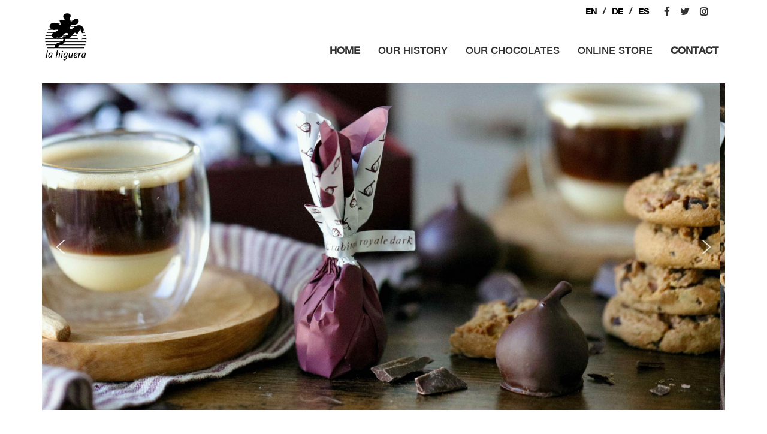

--- FILE ---
content_type: text/html; charset=UTF-8
request_url: https://bombondehigo.com/en/
body_size: 13402
content:
<!DOCTYPE html>
<html lang="en-US">
<head>
<meta charset="UTF-8">
<meta name="viewport" content="width=device-width, initial-scale=1">
<link rel="profile" href="https://gmpg.org/xfn/11">

<title>Rabitos Royale</title>
<meta name='robots' content='max-image-preview:large' />
<link rel="alternate" hreflang="en" href="https://bombondehigo.com/en/" />
<link rel="alternate" hreflang="de" href="https://bombondehigo.com/de/" />
<link rel="alternate" hreflang="es" href="https://bombondehigo.com" />
<link rel="stylesheet" type="text/css" href="https://bombondehigo.com/wp-content/plugins/smart-slider-3/Public/SmartSlider3/Application/Frontend/Assets/dist/smartslider.min.css?ver=821e0c40" media="all">
<style type="text/css">.n2-ss-spinner-simple-white-container {
    position: absolute;
    top: 50%;
    left: 50%;
    margin: -20px;
    background: #fff;
    width: 20px;
    height: 20px;
    padding: 10px;
    border-radius: 50%;
    z-index: 1000;
}

.n2-ss-spinner-simple-white {
  outline: 1px solid RGBA(0,0,0,0);
  width:100%;
  height: 100%;
}

.n2-ss-spinner-simple-white:before {
    position: absolute;
    top: 50%;
    left: 50%;
    width: 20px;
    height: 20px;
    margin-top: -11px;
    margin-left: -11px;
}

.n2-ss-spinner-simple-white:not(:required):before {
    content: '';
    border-radius: 50%;
    border-top: 2px solid #333;
    border-right: 2px solid transparent;
    animation: n2SimpleWhite .6s linear infinite;
}
@keyframes n2SimpleWhite {
    to {transform: rotate(360deg);}
}</style><script id="cookieyes" type="text/javascript" src="https://cdn-cookieyes.com/client_data/d389f1a62e4f82d413b4b952/script.js"></script><link rel='dns-prefetch' href='//s.w.org' />
<link rel="alternate" type="application/rss+xml" title="Rabitos Royale &raquo; Feed" href="https://bombondehigo.com/en/feed/" />
<link rel="alternate" type="application/rss+xml" title="Rabitos Royale &raquo; Comments Feed" href="https://bombondehigo.com/en/comments/feed/" />
		<script type="text/javascript">
			window._wpemojiSettings = {"baseUrl":"https:\/\/s.w.org\/images\/core\/emoji\/13.0.1\/72x72\/","ext":".png","svgUrl":"https:\/\/s.w.org\/images\/core\/emoji\/13.0.1\/svg\/","svgExt":".svg","source":{"concatemoji":"https:\/\/bombondehigo.com\/wp-includes\/js\/wp-emoji-release.min.js?ver=5.7.14"}};
			!function(e,a,t){var n,r,o,i=a.createElement("canvas"),p=i.getContext&&i.getContext("2d");function s(e,t){var a=String.fromCharCode;p.clearRect(0,0,i.width,i.height),p.fillText(a.apply(this,e),0,0);e=i.toDataURL();return p.clearRect(0,0,i.width,i.height),p.fillText(a.apply(this,t),0,0),e===i.toDataURL()}function c(e){var t=a.createElement("script");t.src=e,t.defer=t.type="text/javascript",a.getElementsByTagName("head")[0].appendChild(t)}for(o=Array("flag","emoji"),t.supports={everything:!0,everythingExceptFlag:!0},r=0;r<o.length;r++)t.supports[o[r]]=function(e){if(!p||!p.fillText)return!1;switch(p.textBaseline="top",p.font="600 32px Arial",e){case"flag":return s([127987,65039,8205,9895,65039],[127987,65039,8203,9895,65039])?!1:!s([55356,56826,55356,56819],[55356,56826,8203,55356,56819])&&!s([55356,57332,56128,56423,56128,56418,56128,56421,56128,56430,56128,56423,56128,56447],[55356,57332,8203,56128,56423,8203,56128,56418,8203,56128,56421,8203,56128,56430,8203,56128,56423,8203,56128,56447]);case"emoji":return!s([55357,56424,8205,55356,57212],[55357,56424,8203,55356,57212])}return!1}(o[r]),t.supports.everything=t.supports.everything&&t.supports[o[r]],"flag"!==o[r]&&(t.supports.everythingExceptFlag=t.supports.everythingExceptFlag&&t.supports[o[r]]);t.supports.everythingExceptFlag=t.supports.everythingExceptFlag&&!t.supports.flag,t.DOMReady=!1,t.readyCallback=function(){t.DOMReady=!0},t.supports.everything||(n=function(){t.readyCallback()},a.addEventListener?(a.addEventListener("DOMContentLoaded",n,!1),e.addEventListener("load",n,!1)):(e.attachEvent("onload",n),a.attachEvent("onreadystatechange",function(){"complete"===a.readyState&&t.readyCallback()})),(n=t.source||{}).concatemoji?c(n.concatemoji):n.wpemoji&&n.twemoji&&(c(n.twemoji),c(n.wpemoji)))}(window,document,window._wpemojiSettings);
		</script>
		<style type="text/css">
img.wp-smiley,
img.emoji {
	display: inline !important;
	border: none !important;
	box-shadow: none !important;
	height: 1em !important;
	width: 1em !important;
	margin: 0 .07em !important;
	vertical-align: -0.1em !important;
	background: none !important;
	padding: 0 !important;
}
</style>
	<link rel='stylesheet' id='wp-block-library-css'  href='https://bombondehigo.com/wp-includes/css/dist/block-library/style.min.css?ver=5.7.14' type='text/css' media='all' />
<link rel='stylesheet' id='wp-block-library-theme-css'  href='https://bombondehigo.com/wp-includes/css/dist/block-library/theme.min.css?ver=5.7.14' type='text/css' media='all' />
<link rel='stylesheet' id='contact-form-7-css'  href='https://bombondehigo.com/wp-content/plugins/contact-form-7/includes/css/styles.css?ver=5.4' type='text/css' media='all' />
<link rel='stylesheet' id='siteorigin-panels-front-css'  href='https://bombondehigo.com/wp-content/plugins/siteorigin-panels/css/front-flex.min.css?ver=2.11.8' type='text/css' media='all' />
<link rel='stylesheet' id='sow-image-default-8b5b6f678277-css'  href='https://bombondehigo.com/wp-content/uploads/siteorigin-widgets/sow-image-default-8b5b6f678277.css?ver=5.7.14' type='text/css' media='all' />
<link rel='stylesheet' id='sow-image-default-c67d20f9f743-509-css'  href='https://bombondehigo.com/wp-content/uploads/siteorigin-widgets/sow-image-default-c67d20f9f743-509.css?ver=5.7.14' type='text/css' media='all' />
<link rel='stylesheet' id='font-awesome-css'  href='https://bombondehigo.com/wp-content/themes/Higuera/css/font-awesome.min.css?ver=5.7.14' type='text/css' media='' />
<link rel='stylesheet' id='chld_thm_cfg_parent-css'  href='https://bombondehigo.com/wp-content/themes/Higuera/style.css?ver=5.7.14' type='text/css' media='all' />
<link rel='stylesheet' id='flash-style-css'  href='https://bombondehigo.com/wp-content/themes/higuera-child/style.css?ver=5.7.14' type='text/css' media='all' />
<style id='flash-style-inline-css' type='text/css'>

		/* Site Title */
		.site-branding {
			margin: 0 auto 0 0;
		}

		.site-branding .site-title,
		.site-description {
			clip: rect(1px, 1px, 1px, 1px);
			position: absolute !important;
			height: 1px;
			width: 1px;
			overflow: hidden;
		}
		.logo .logo-text{
			padding: 0;
		}
		
</style>
<link rel='stylesheet' id='responsive-css'  href='https://bombondehigo.com/wp-content/themes/Higuera/css/responsive.min.css?ver=5.7.14' type='text/css' media='' />
<script type='text/javascript' src='https://bombondehigo.com/wp-includes/js/jquery/jquery.min.js?ver=3.5.1' id='jquery-core-js'></script>
<script type='text/javascript' src='https://bombondehigo.com/wp-includes/js/jquery/jquery-migrate.min.js?ver=3.3.2' id='jquery-migrate-js'></script>
<link rel="https://api.w.org/" href="https://bombondehigo.com/en/wp-json/" /><link rel="alternate" type="application/json" href="https://bombondehigo.com/en/wp-json/wp/v2/pages/509" /><link rel="EditURI" type="application/rsd+xml" title="RSD" href="https://bombondehigo.com/xmlrpc.php?rsd" />
<link rel="wlwmanifest" type="application/wlwmanifest+xml" href="https://bombondehigo.com/wp-includes/wlwmanifest.xml" /> 
<meta name="generator" content="WordPress 5.7.14" />
<link rel="canonical" href="https://bombondehigo.com/en/" />
<link rel='shortlink' href='https://bombondehigo.com/en/' />
<link rel="alternate" type="application/json+oembed" href="https://bombondehigo.com/en/wp-json/oembed/1.0/embed?url=https%3A%2F%2Fbombondehigo.com%2Fen%2F" />
<link rel="alternate" type="text/xml+oembed" href="https://bombondehigo.com/en/wp-json/oembed/1.0/embed?url=https%3A%2F%2Fbombondehigo.com%2Fen%2F&#038;format=xml" />
<meta name="generator" content="WPML ver:4.4.10 stt:1,3,2;" />
<style type="text/css">.recentcomments a{display:inline !important;padding:0 !important;margin:0 !important;}</style>                <style type="text/css" media="all"
                       id="siteorigin-panels-layouts-head">/* Layout 509 */ #pgc-509-0-0 , #pgc-509-1-0 , #pgc-509-2-0 , #pgc-509-4-0 , #pgc-509-5-0 { width:100%;width:calc(100% - ( 0 * 30px ) ) } #pg-509-0 , #pg-509-1 , #pg-509-4 , #pl-509 .so-panel , #pl-509 .so-panel:last-child { margin-bottom:0px } #pg-509-2 { margin-bottom:90px } #pgc-509-3-0 { width:20% } #pgc-509-3-1 { width:50% } #pgc-509-3-2 { width:30% } #pg-509-3 { margin-bottom:80px } #pl-509 #panel-509-5-0-0 { margin:0px 0px 60px 0px } #pg-509-0.panel-no-style, #pg-509-0.panel-has-style > .panel-row-style , #pg-509-1.panel-no-style, #pg-509-1.panel-has-style > .panel-row-style , #pg-509-2.panel-no-style, #pg-509-2.panel-has-style > .panel-row-style , #pg-509-3.panel-no-style, #pg-509-3.panel-has-style > .panel-row-style , #pg-509-4.panel-no-style, #pg-509-4.panel-has-style > .panel-row-style , #pg-509-5.panel-no-style, #pg-509-5.panel-has-style > .panel-row-style { -webkit-align-items:flex-start;align-items:flex-start } #pg-509-1> .panel-row-style { padding:60px 0px 0px 0px } #panel-509-1-0-0> .panel-widget-style { padding:10px 0px 10px 0px } #pg-509-2> .panel-row-style { padding:100px 0px 0px 0px } #pgc-509-3-0 { align-self:auto } #panel-509-3-0-0> .panel-widget-style { background-color:#cbcbcb;padding:12px 4px 18px 4px;text-align:center } #panel-509-3-1-0> .panel-widget-style { display:block } #panel-509-3-2-0> .panel-widget-style { padding:0px 0px 0px 30px } @media (max-width:780px){ #pg-509-0.panel-no-style, #pg-509-0.panel-has-style > .panel-row-style , #pg-509-1.panel-no-style, #pg-509-1.panel-has-style > .panel-row-style , #pg-509-2.panel-no-style, #pg-509-2.panel-has-style > .panel-row-style , #pg-509-3.panel-no-style, #pg-509-3.panel-has-style > .panel-row-style , #pg-509-4.panel-no-style, #pg-509-4.panel-has-style > .panel-row-style , #pg-509-5.panel-no-style, #pg-509-5.panel-has-style > .panel-row-style { -webkit-flex-direction:column;-ms-flex-direction:column;flex-direction:column } #pg-509-0 > .panel-grid-cell , #pg-509-0 > .panel-row-style > .panel-grid-cell , #pg-509-1 > .panel-grid-cell , #pg-509-1 > .panel-row-style > .panel-grid-cell , #pg-509-2 > .panel-grid-cell , #pg-509-2 > .panel-row-style > .panel-grid-cell , #pg-509-3 > .panel-grid-cell , #pg-509-3 > .panel-row-style > .panel-grid-cell , #pg-509-4 > .panel-grid-cell , #pg-509-4 > .panel-row-style > .panel-grid-cell , #pg-509-5 > .panel-grid-cell , #pg-509-5 > .panel-row-style > .panel-grid-cell { width:100%;margin-right:0 } #pg-509-0 , #pg-509-1 , #pg-509-2 , #pg-509-3 , #pg-509-4 , #pg-509-5 { margin-bottom:px } #pgc-509-3-0 , #pgc-509-3-1 , #pl-509 .panel-grid .panel-grid-cell-mobile-last { margin-bottom:0px } #pl-509 .panel-grid-cell { padding:0 } #pl-509 .panel-grid .panel-grid-cell-empty { display:none } #panel-509-3-2-0> .panel-widget-style { padding:30px 0px 0px 0px }  } </style><link rel="icon" href="https://bombondehigo.com/wp-content/uploads/2021/03/cropped-bombon-higo-1-32x32.png" sizes="32x32" />
<link rel="icon" href="https://bombondehigo.com/wp-content/uploads/2021/03/cropped-bombon-higo-1-192x192.png" sizes="192x192" />
<link rel="apple-touch-icon" href="https://bombondehigo.com/wp-content/uploads/2021/03/cropped-bombon-higo-1-180x180.png" />
<meta name="msapplication-TileImage" content="https://bombondehigo.com/wp-content/uploads/2021/03/cropped-bombon-higo-1-270x270.png" />
<style id="kirki-inline-styles"></style><script>(function(){var N=this;N.N2_=N.N2_||{r:[],d:[]},N.N2R=N.N2R||function(){N.N2_.r.push(arguments)},N.N2D=N.N2D||function(){N.N2_.d.push(arguments)}}).call(window);window.nextend={jQueryFallback:'https://bombondehigo.com/wp-includes/js/jquery/jquery.js',localization:{},ready:function(cb){console.error('nextend.ready will be deprecated!');N2R('documentReady',function($){cb.call(window,$)})}};</script><script src="https://bombondehigo.com/wp-content/plugins/smart-slider-3/Public/SmartSlider3/Application/Frontend/Assets/dist/n2.min.js?ver=821e0c40"></script>
<script src="https://bombondehigo.com/wp-content/plugins/smart-slider-3/Public/SmartSlider3/Application/Frontend/Assets/dist/smartslider-frontend.min.js?ver=821e0c40"></script>
<script src="https://bombondehigo.com/wp-content/plugins/smart-slider-3/Public/SmartSlider3/Slider/SliderType/Simple/Assets/dist/smartslider-simple-type-frontend.min.js?ver=821e0c40"></script>
<script>N2R('documentReady',function($){N2R(["documentReady","smartslider-frontend","smartslider-simple-type-frontend"],function(){new N2Classes.SmartSliderSimple('#n2-ss-4',{"admin":false,"callbacks":"","background.video.mobile":1,"alias":{"id":0,"smoothScroll":0,"slideSwitch":0,"scroll":1},"align":"normal","isDelayed":0,"load":{"fade":1,"scroll":0},"playWhenVisible":1,"playWhenVisibleAt":0.5,"responsive":{"hideOn":{"desktopLandscape":false,"desktopPortrait":false,"tabletLandscape":false,"tabletPortrait":false,"mobileLandscape":false,"mobilePortrait":false},"onResizeEnabled":true,"type":"auto","downscale":1,"upscale":1,"minimumHeight":0,"maximumSlideWidth":{"desktopLandscape":1150,"desktopPortrait":1150,"tabletLandscape":3000,"tabletPortrait":3000,"mobileLandscape":1150,"mobilePortrait":1150},"forceFull":0,"forceFullOverflowX":"body","forceFullHorizontalSelector":"","constrainRatio":1,"sliderHeightBasedOn":"real","decreaseSliderHeight":0,"focusUser":1,"focusEdge":"auto","breakpoints":[{"device":"tabletPortrait","type":"max-screen-width","portraitWidth":1199,"landscapeWidth":1199},{"device":"mobilePortrait","type":"max-screen-width","portraitWidth":700,"landscapeWidth":900}],"enabledDevices":{"desktopLandscape":0,"desktopPortrait":1,"tabletLandscape":0,"tabletPortrait":1,"mobileLandscape":0,"mobilePortrait":1},"sizes":{"desktopPortrait":{"width":1150,"height":550,"max":3000,"min":1150},"tabletPortrait":{"width":701,"height":335,"max":1199,"min":701},"mobilePortrait":{"width":320,"height":153,"max":900,"min":320}},"normalizedDeviceModes":{"unknown":"desktopPortrait","desktopPortrait":"desktopPortrait","desktopLandscape":"desktopPortrait","tabletLandscape":"desktopPortrait","tabletPortrait":"tabletPortrait","mobileLandscape":"tabletPortrait","mobilePortrait":"mobilePortrait"},"overflowHiddenPage":0,"focus":{"offsetTop":"#wpadminbar","offsetBottom":""}},"controls":{"mousewheel":0,"touch":"horizontal","keyboard":1,"blockCarouselInteraction":1},"lazyLoad":0,"lazyLoadNeighbor":0,"blockrightclick":0,"maintainSession":0,"autoplay":{"enabled":1,"start":1,"duration":1800,"autoplayLoop":1,"allowReStart":0,"pause":{"click":1,"mouse":"0","mediaStarted":1},"resume":{"click":0,"mouse":"0","mediaEnded":1,"slidechanged":0},"interval":1,"intervalModifier":"loop","intervalSlide":"current"},"perspective":1500,"layerMode":{"playOnce":0,"playFirstLayer":1,"mode":"skippable","inAnimation":"mainInEnd"},"bgAnimationsColor":"RGBA(51,51,51,1)","bgAnimations":0,"mainanimation":{"type":"horizontal","duration":800,"delay":0,"ease":"easeOutQuad","parallax":0,"shiftedBackgroundAnimation":0},"carousel":1,"dynamicHeight":0,"initCallbacks":function($){N2D("SmartSliderWidgetArrowImage","SmartSliderWidget",function(e,i){function r(e,i,t,s,r,o){this.key=e,this.action=t,this.desktopRatio=s,this.tabletRatio=r,this.mobileRatio=o,N2Classes.SmartSliderWidget.prototype.constructor.call(this,i)}return((r.prototype=Object.create(N2Classes.SmartSliderWidget.prototype)).constructor=r).prototype.onStart=function(){this.deferred=e.Deferred(),this.slider.sliderElement.on("SliderDevice",this.onDevice.bind(this)).trigger("addWidget",this.deferred),this.$widget=e("#"+this.slider.elementID+"-arrow-"+this.key).on("click",function(e){e.stopPropagation(),this.slider[this.action]()}.bind(this)),this.$resize=this.$widget.find(".n2-resize"),0===this.$resize.length&&(this.$resize=this.$widget),e.when(this.$widget.n2imagesLoaded(),this.slider.stages.get("ResizeFirst").getDeferred()).always(this.onLoad.bind(this))},r.prototype.onLoad=function(){this.$widget.addClass("n2-ss-widget--calc"),this.previousWidth=this.$resize.width(),this.previousHeight=this.$resize.height(),this.$widget.removeClass("n2-ss-widget--calc"),this.$resize.find("img").css("width","100%"),this.onDevice(null,{device:this.slider.responsive.getDeviceMode()}),this.deferred.resolve()},r.prototype.onDevice=function(e,i){var t=1;switch(i.device){case"tabletPortrait":case"tabletLandscape":t=this.tabletRatio;break;case"mobilePortrait":case"mobileLandscape":t=this.mobileRatio;break;default:t=this.desktopRatio}this.$resize.width(this.previousWidth*t+"px"),this.$resize.height(this.previousHeight*t+"px")},function(e,i,t,s){this.key="arrow",this.previous=new r("previous",e,"previousWithDirection",i,t,s),this.next=new r("next",e,"nextWithDirection",i,t,s)}});new N2Classes.SmartSliderWidgetArrowImage(this,1,1,0.5)}})})});</script></head>

<body class="home page-template-default page page-id-509 wp-custom-logo wp-embed-responsive siteorigin-panels siteorigin-panels-before-js siteorigin-panels-home non-transparent header-sticky left-logo-right-menu full-width">



<div id="page" class="site">
	<a class="skip-link screen-reader-text" href="#content">Skip to content</a>

	
	<header id="masthead" class="site-header" role="banner">
				<div class="header-top">
			<div class="tg-container">
				<div class="tg-column-wrapper clearfix">
					<div class="left-content">
											</div>
					<div class="right-content">
											</div>
				</div>
			</div>
		</div>
		
		<div class="header-bottom">
			<div class="tg-container">

				<div class="logo">
										<figure class="logo-image">
						<a href="https://bombondehigo.com/en/" class="custom-logo-link" rel="home" aria-current="page"><img width="80" height="80" src="https://bombondehigo.com/wp-content/uploads/2021/03/cropped-logo.png" class="custom-logo" alt="Rabitos Royale" /></a>											</figure>
									</div>
				<div class="box-hd">
    				<div class="box-rrss">
    				    <div class="rrss">
    				        <a href="https://www.facebook.com/RabitosRoyale/" title="Facebook La Higuera" target="_blank" style="margin: 0px 7px;"><i class="fa fa-facebook"></i></a>
                            <a href="https://twitter.com/rabitosroyale" title="Twitter La Higuera" target="_blank" style="margin: 0px 7px;"><i class="fa fa-twitter"></i></a>
                            <a href="https://www.instagram.com/rabitosroyale" title="Instagram La Higuera" target="_blank" style="margin: 0px 7px;"><i class="fa fa-instagram"></i></a>
                        </div>
    				    <div class="lang">
<div class="wpml-ls-statics-shortcode_actions wpml-ls wpml-ls-legacy-list-horizontal">
	<ul><li class="wpml-ls-slot-shortcode_actions wpml-ls-item wpml-ls-item-en wpml-ls-current-language wpml-ls-first-item wpml-ls-item-legacy-list-horizontal">
				<a href="https://bombondehigo.com/en/" class="wpml-ls-link">
                    <span class="wpml-ls-native">EN</span></a>
			</li><li class="wpml-ls-slot-shortcode_actions wpml-ls-item wpml-ls-item-de wpml-ls-item-legacy-list-horizontal">
				<a href="https://bombondehigo.com/de/" class="wpml-ls-link">
                    <span class="wpml-ls-native" lang="de">DE</span><span class="wpml-ls-display"><span class="wpml-ls-bracket"> (</span>DE<span class="wpml-ls-bracket">)</span></span></a>
			</li><li class="wpml-ls-slot-shortcode_actions wpml-ls-item wpml-ls-item-es wpml-ls-last-item wpml-ls-item-legacy-list-horizontal">
				<a href="https://bombondehigo.com" class="wpml-ls-link">
                    <span class="wpml-ls-native" lang="es">ES</span><span class="wpml-ls-display"><span class="wpml-ls-bracket"> (</span>ES<span class="wpml-ls-bracket">)</span></span></a>
			</li></ul>
</div>
</div>
                    </div>
    				<div class="site-navigation-wrapper">
    					<nav id="site-navigation" class="main-navigation" role="navigation">
    						<div class="menu-toggle">
    							<i class="fa fa-bars"></i>
    						</div>
    						<div class="menu-menu-ingles-container"><ul id="primary-menu" class="menu"><li id="menu-item-566" class="menu-item menu-item-type-post_type menu-item-object-page menu-item-home current-menu-item page_item page-item-509 current_page_item menu-item-566"><a href="https://bombondehigo.com/en/" aria-current="page">HOME</a></li>
<li id="menu-item-567" class="menu-item menu-item-type-post_type menu-item-object-page menu-item-567"><a href="https://bombondehigo.com/en/nuestra-historia/">OUR HISTORY</a></li>
<li id="menu-item-568" class="menu-item menu-item-type-post_type menu-item-object-page menu-item-568"><a href="https://bombondehigo.com/en/nuestros-bombones/">OUR CHOCOLATES</a></li>
<li id="menu-item-717" class="menu-item menu-item-type-custom menu-item-object-custom menu-item-717"><a href="http://tienda.bombondehigo.com/index.php/dark.html?___store=en&#038;___from_store=es">ONLINE STORE</a></li>
<li id="menu-item-675" class="menu-item menu-item-type-custom menu-item-object-custom current-menu-item menu-item-675"><a href="https://bombondehigo.com/en/#ancla-contacto-ingles" aria-current="page">CONTACT</a></li>
</ul></div>    					</nav><!-- #site-navigation -->
    
    					    
    				</div>
            </div>
			</div>
		</div>
	</header><!-- #masthead -->

	
	
	
	<div id="content" class="site-content">
		<div class="tg-container">

	
	<div id="primary" class="content-area">
		<main id="main" class="site-main" role="main">

			
<article id="post-509" class="post-509 page type-page status-publish hentry">

	
	<div class="entry-content">
		<div id="pl-509"  class="panel-layout" ><div id="pg-509-0"  class="panel-grid panel-no-style" ><div id="pgc-509-0-0"  class="panel-grid-cell" ><div id="panel-509-0-0-0" class="so-panel widget widget_smartslider3 panel-first-child panel-last-child" data-index="0" ><div class="n2-section-smartslider fitvidsignore  n2_clear" role="region" aria-label="Slider"><style>div#n2-ss-4{width:1150px;}div#n2-ss-4 .n2-ss-slider-1{position:relative;}div#n2-ss-4 .n2-ss-slider-background-video-container{position:absolute;left:0;top:0;width:100%;height:100%;overflow:hidden;}div#n2-ss-4 .n2-ss-slider-2{position:relative;overflow:hidden;padding:0px 0px 0px 0px;height:550px;border:0px solid RGBA(62,62,62,1);border-radius:0px;background-clip:padding-box;background-repeat:repeat;background-position:50% 50%;background-size:cover;background-attachment:scroll;z-index:1;}div#n2-ss-4 .n2-ss-slider-3{position:relative;width:100%;height:100%;overflow:hidden;outline:1px solid rgba(0,0,0,0);z-index:10;}div#n2-ss-4 .n2-ss-slide-backgrounds,div#n2-ss-4 .n2-ss-slider-3 > .n-particles-js-canvas-el,div#n2-ss-4 .n2-ss-slider-3 > .n2-ss-divider{position:absolute;left:0;top:0;width:100%;height:100%;}div#n2-ss-4 .n2-ss-slide-backgrounds{z-index:10;}div#n2-ss-4 .n2-ss-slider-3 > .n-particles-js-canvas-el{z-index:12;}div#n2-ss-4 .n2-ss-slide-backgrounds > *{overflow:hidden;}div#n2-ss-4 .n2-ss-slide{position:absolute;top:0;left:0;width:100%;height:100%;z-index:20;display:block;-webkit-backface-visibility:hidden;}div#n2-ss-4 .n2-ss-layers-container{position:relative;width:1150px;height:550px;}div#n2-ss-4 .n2-ss-parallax-clip > .n2-ss-layers-container{position:absolute;right:0;}div#n2-ss-4 .n2-ss-slide{perspective:1500px;}div#n2-ss-4[data-ie] .n2-ss-slide{perspective:none;transform:perspective(1500px);}div#n2-ss-4 .n2-ss-slide-active{z-index:21;}div#n2-ss-4 .nextend-arrow{cursor:pointer;overflow:hidden;line-height:0 !important;z-index:18;}div#n2-ss-4 .nextend-arrow img{position:relative;min-height:0;min-width:0;vertical-align:top;width:auto;height:auto;max-width:100%;max-height:100%;display:inline;}div#n2-ss-4 .nextend-arrow img.n2-arrow-hover-img{display:none;}div#n2-ss-4 .nextend-arrow:HOVER img.n2-arrow-hover-img{display:inline;}div#n2-ss-4 .nextend-arrow:HOVER img.n2-arrow-normal-img{display:none;}div#n2-ss-4 .nextend-arrow-animated{overflow:hidden;}div#n2-ss-4 .nextend-arrow-animated > div{position:relative;}div#n2-ss-4 .nextend-arrow-animated .n2-active{position:absolute;}div#n2-ss-4 .nextend-arrow-animated-fade{transition:background 0.3s, opacity 0.4s;}div#n2-ss-4 .nextend-arrow-animated-horizontal > div{transition:all 0.4s;left:0;}div#n2-ss-4 .nextend-arrow-animated-horizontal .n2-active{top:0;}div#n2-ss-4 .nextend-arrow-previous.nextend-arrow-animated-horizontal:HOVER > div,div#n2-ss-4 .nextend-arrow-previous.nextend-arrow-animated-horizontal:FOCUS > div,div#n2-ss-4 .nextend-arrow-next.nextend-arrow-animated-horizontal .n2-active{left:-100%;}div#n2-ss-4 .nextend-arrow-previous.nextend-arrow-animated-horizontal .n2-active,div#n2-ss-4 .nextend-arrow-next.nextend-arrow-animated-horizontal:HOVER > div,div#n2-ss-4 .nextend-arrow-next.nextend-arrow-animated-horizontal:FOCUS > div{left:100%;}div#n2-ss-4 .nextend-arrow.nextend-arrow-animated-horizontal:HOVER .n2-active,div#n2-ss-4 .nextend-arrow.nextend-arrow-animated-horizontal:FOCUS .n2-active{left:0;}div#n2-ss-4 .nextend-arrow-animated-vertical > div{transition:all 0.4s;top:0;}div#n2-ss-4 .nextend-arrow-animated-vertical .n2-active{left:0;}div#n2-ss-4 .nextend-arrow-animated-vertical .n2-active{top:-100%;}div#n2-ss-4 .nextend-arrow-animated-vertical:HOVER > div,div#n2-ss-4 .nextend-arrow-animated-vertical:FOCUS > div{top:100%;}div#n2-ss-4 .nextend-arrow-animated-vertical:HOVER .n2-active,div#n2-ss-4 .nextend-arrow-animated-vertical:FOCUS .n2-active{top:0;}</style><div id="n2-ss-4-align" class="n2-ss-align"><div class="n2-padding"><div id="n2-ss-4" data-creator="Smart Slider 3" class="n2-ss-slider n2-ow n2-has-hover n2notransition  n2-ss-load-fade " style="font-size: 1rem;" data-fontsize="16">
        <div class="n2-ss-slider-1 n2_ss__touch_element n2-ow" style="">
            <div class="n2-ss-slider-2 n2-ow" style="">
                                                <div class="n2-ss-slider-3 n2-ow" style="">

                    <div class="n2-ss-slide-backgrounds"></div><div data-first="1" data-slide-duration="0" data-id="16" data-title="1_1" style="" class=" n2-ss-slide n2-ss-canvas n2-ow  n2-ss-slide-16"><div class="n2-ss-slide-background n2-ow" data-mode="fill"><div data-hash="788c0ec293f4f25da072e3bf59c00897" data-desktop="//bombondehigo.com/wp-content/uploads/2021/03/1_1-scaled.jpg" class="n2-ss-slide-background-image" data-blur="0" data-alt="" data-title="" data-no-lazy="" style="background-image:url('//bombondehigo.com/wp-content/uploads/2021/03/1_1-scaled.jpg')"></div></div><div class="n2-ss-layers-container n2-ow"><div class="n2-ss-layer n2-ow" style="padding:10px 10px 10px 10px;" data-desktopportraitpadding="10|*|10|*|10|*|10" data-sstype="slide" data-csstextalign="center" data-pm="default"></div></div></div><div data-slide-duration="0" data-id="17" data-title="2_2" style="" class=" n2-ss-slide n2-ss-canvas n2-ow  n2-ss-slide-17"><div class="n2-ss-slide-background n2-ow" data-mode="fill"><div data-hash="0f800ec13d2d87f9a7344b7d8a3e5f82" data-desktop="//bombondehigo.com/wp-content/uploads/2021/03/2_2-scaled.jpg" class="n2-ss-slide-background-image" data-blur="0" data-alt="" data-title="" data-no-lazy="" style="background-image:url('//bombondehigo.com/wp-content/uploads/2021/03/2_2-scaled.jpg')"></div></div><div class="n2-ss-layers-container n2-ow"><div class="n2-ss-layer n2-ow" style="padding:10px 10px 10px 10px;" data-desktopportraitpadding="10|*|10|*|10|*|10" data-sstype="slide" data-csstextalign="center" data-pm="default"></div></div></div><div data-slide-duration="0" data-id="18" data-title="3_3" style="" class=" n2-ss-slide n2-ss-canvas n2-ow  n2-ss-slide-18"><div class="n2-ss-slide-background n2-ow" data-mode="fill"><div data-hash="f5fb93cfa0bcb56182ca677529eb8c25" data-desktop="//bombondehigo.com/wp-content/uploads/2021/03/3_3-scaled.jpg" class="n2-ss-slide-background-image" data-blur="0" data-alt="" data-title="" data-no-lazy="" style="background-image:url('//bombondehigo.com/wp-content/uploads/2021/03/3_3-scaled.jpg')"></div></div><div class="n2-ss-layers-container n2-ow"><div class="n2-ss-layer n2-ow" style="padding:10px 10px 10px 10px;" data-desktopportraitpadding="10|*|10|*|10|*|10" data-sstype="slide" data-csstextalign="center" data-pm="default"></div></div></div><div data-slide-duration="0" data-id="19" data-title="4_4" style="" class=" n2-ss-slide n2-ss-canvas n2-ow  n2-ss-slide-19"><div class="n2-ss-slide-background n2-ow" data-mode="fill"><div data-hash="945ba7a942884a0f5229f3acf69cded2" data-desktop="//bombondehigo.com/wp-content/uploads/2021/03/4_4-scaled.jpg" class="n2-ss-slide-background-image" data-blur="0" data-alt="" data-title="" data-no-lazy="" style="background-image:url('//bombondehigo.com/wp-content/uploads/2021/03/4_4-scaled.jpg')"></div></div><div class="n2-ss-layers-container n2-ow"><div class="n2-ss-layer n2-ow" style="padding:10px 10px 10px 10px;" data-desktopportraitpadding="10|*|10|*|10|*|10" data-sstype="slide" data-csstextalign="center" data-pm="default"></div></div></div><div data-slide-duration="0" data-id="20" data-title="5_5" style="" class=" n2-ss-slide n2-ss-canvas n2-ow  n2-ss-slide-20"><div class="n2-ss-slide-background n2-ow" data-mode="fill"><div data-hash="6b5d79e47e884227faec47a199329136" data-desktop="//bombondehigo.com/wp-content/uploads/2021/03/5_5-scaled.jpg" class="n2-ss-slide-background-image" data-blur="0" data-alt="" data-title="" data-no-lazy="" style="background-image:url('//bombondehigo.com/wp-content/uploads/2021/03/5_5-scaled.jpg')"></div></div><div class="n2-ss-layers-container n2-ow"><div class="n2-ss-layer n2-ow" style="padding:10px 10px 10px 10px;" data-desktopportraitpadding="10|*|10|*|10|*|10" data-sstype="slide" data-csstextalign="center" data-pm="default"></div></div></div><div data-slide-duration="0" data-id="21" data-title="6_6" style="" class=" n2-ss-slide n2-ss-canvas n2-ow  n2-ss-slide-21"><div class="n2-ss-slide-background n2-ow" data-mode="fill"><div data-hash="5159bb6f60281380f7e00b65650feb35" data-desktop="//bombondehigo.com/wp-content/uploads/2021/03/6_6-scaled.jpg" class="n2-ss-slide-background-image" data-blur="0" data-alt="" data-title="" data-no-lazy="" style="background-image:url('//bombondehigo.com/wp-content/uploads/2021/03/6_6-scaled.jpg')"></div></div><div class="n2-ss-layers-container n2-ow"><div class="n2-ss-layer n2-ow" style="padding:10px 10px 10px 10px;" data-desktopportraitpadding="10|*|10|*|10|*|10" data-sstype="slide" data-csstextalign="center" data-pm="default"></div></div></div><div data-slide-duration="0" data-id="22" data-title="7_7" style="" class=" n2-ss-slide n2-ss-canvas n2-ow  n2-ss-slide-22"><div class="n2-ss-slide-background n2-ow" data-mode="fill"><div data-hash="ed1f98bf714096fdb2b1344ae241ba2e" data-desktop="//bombondehigo.com/wp-content/uploads/2021/03/7_7-scaled.jpg" class="n2-ss-slide-background-image" data-blur="0" data-alt="" data-title="" data-no-lazy="" style="background-image:url('//bombondehigo.com/wp-content/uploads/2021/03/7_7-scaled.jpg')"></div></div><div class="n2-ss-layers-container n2-ow"><div class="n2-ss-layer n2-ow" style="padding:10px 10px 10px 10px;" data-desktopportraitpadding="10|*|10|*|10|*|10" data-sstype="slide" data-csstextalign="center" data-pm="default"></div></div></div><div data-slide-duration="0" data-id="23" data-title="8_8" style="" class=" n2-ss-slide n2-ss-canvas n2-ow  n2-ss-slide-23"><div class="n2-ss-slide-background n2-ow" data-mode="fill"><div data-hash="a392aeb951609ea2acccd1b63fc02ba0" data-desktop="//bombondehigo.com/wp-content/uploads/2021/03/8_8-scaled.jpg" class="n2-ss-slide-background-image" data-blur="0" data-alt="" data-title="" data-no-lazy="" style="background-image:url('//bombondehigo.com/wp-content/uploads/2021/03/8_8-scaled.jpg')"></div></div><div class="n2-ss-layers-container n2-ow"><div class="n2-ss-layer n2-ow" style="padding:10px 10px 10px 10px;" data-desktopportraitpadding="10|*|10|*|10|*|10" data-sstype="slide" data-csstextalign="center" data-pm="default"></div></div></div><div data-slide-duration="0" data-id="24" data-title="9_9" style="" class=" n2-ss-slide n2-ss-canvas n2-ow  n2-ss-slide-24"><div class="n2-ss-slide-background n2-ow" data-mode="fill"><div data-hash="0e2ae2e99a3c8a2ea5dd71cb9d373425" data-desktop="//bombondehigo.com/wp-content/uploads/2021/03/9_9-scaled.jpg" class="n2-ss-slide-background-image" data-blur="0" data-alt="" data-title="" data-no-lazy="" style="background-image:url('//bombondehigo.com/wp-content/uploads/2021/03/9_9-scaled.jpg')"></div></div><div class="n2-ss-layers-container n2-ow"><div class="n2-ss-layer n2-ow" style="padding:10px 10px 10px 10px;" data-desktopportraitpadding="10|*|10|*|10|*|10" data-sstype="slide" data-csstextalign="center" data-pm="default"></div></div></div><div data-slide-duration="0" data-id="25" data-title="10_10" style="" class=" n2-ss-slide n2-ss-canvas n2-ow  n2-ss-slide-25"><div class="n2-ss-slide-background n2-ow" data-mode="fill"><div data-hash="4861a998a9e81831616680f58ed222d9" data-desktop="//bombondehigo.com/wp-content/uploads/2021/03/10_10-scaled.jpg" class="n2-ss-slide-background-image" data-blur="0" data-alt="" data-title="" data-no-lazy="" style="background-image:url('//bombondehigo.com/wp-content/uploads/2021/03/10_10-scaled.jpg')"></div></div><div class="n2-ss-layers-container n2-ow"><div class="n2-ss-layer n2-ow" style="padding:10px 10px 10px 10px;" data-desktopportraitpadding="10|*|10|*|10|*|10" data-sstype="slide" data-csstextalign="center" data-pm="default"></div></div></div><div data-slide-duration="0" data-id="26" data-title="11_11" style="" class=" n2-ss-slide n2-ss-canvas n2-ow  n2-ss-slide-26"><div class="n2-ss-slide-background n2-ow" data-mode="fill"><div data-hash="ef2457759d7c295de80efe5e6e27699a" data-desktop="//bombondehigo.com/wp-content/uploads/2021/03/11_11-scaled.jpg" class="n2-ss-slide-background-image" data-blur="0" data-alt="" data-title="" data-no-lazy="" style="background-image:url('//bombondehigo.com/wp-content/uploads/2021/03/11_11-scaled.jpg')"></div></div><div class="n2-ss-layers-container n2-ow"><div class="n2-ss-layer n2-ow" style="padding:10px 10px 10px 10px;" data-desktopportraitpadding="10|*|10|*|10|*|10" data-sstype="slide" data-csstextalign="center" data-pm="default"></div></div></div><div data-slide-duration="0" data-id="27" data-title="15_15" style="" class=" n2-ss-slide n2-ss-canvas n2-ow  n2-ss-slide-27"><div class="n2-ss-slide-background n2-ow" data-mode="fill"><div data-hash="6bb054688299aa898c09ca0ac78533a9" data-desktop="//bombondehigo.com/wp-content/uploads/2021/03/15_15-scaled.jpg" class="n2-ss-slide-background-image" data-blur="0" data-alt="" data-title="" data-no-lazy="" style="background-image:url('//bombondehigo.com/wp-content/uploads/2021/03/15_15-scaled.jpg')"></div></div><div class="n2-ss-layers-container n2-ow"><div class="n2-ss-layer n2-ow" style="padding:10px 10px 10px 10px;" data-desktopportraitpadding="10|*|10|*|10|*|10" data-sstype="slide" data-csstextalign="center" data-pm="default"></div></div></div><div data-slide-duration="0" data-id="28" data-title="17_17" style="" class=" n2-ss-slide n2-ss-canvas n2-ow  n2-ss-slide-28"><div class="n2-ss-slide-background n2-ow" data-mode="fill"><div data-hash="9819e3a48688fe292413b94587b9a32e" data-desktop="//bombondehigo.com/wp-content/uploads/2021/03/17_17-scaled.jpg" class="n2-ss-slide-background-image" data-blur="0" data-alt="" data-title="" data-no-lazy="" style="background-image:url('//bombondehigo.com/wp-content/uploads/2021/03/17_17-scaled.jpg')"></div></div><div class="n2-ss-layers-container n2-ow"><div class="n2-ss-layer n2-ow" style="padding:10px 10px 10px 10px;" data-desktopportraitpadding="10|*|10|*|10|*|10" data-sstype="slide" data-csstextalign="center" data-pm="default"></div></div></div>                </div>
            </div>
            <div data-ssleft="0+15" data-sstop="sliderHeight/2-previousheight/2" id="n2-ss-4-arrow-previous" class="n2-ss-widget n2-ss-widget-hide-mobileportrait nextend-arrow n2-ow nextend-arrow-previous  nextend-arrow-animated-fade n2-ib" style="position: absolute;" role="button" aria-label="previous arrow" tabindex="0"><img class="n2-ow skip-lazy" data-skip-lazy="1" src="[data-uri]" alt="previous arrow"></div>
<div data-ssright="0+15" data-sstop="sliderHeight/2-nextheight/2" id="n2-ss-4-arrow-next" class="n2-ss-widget n2-ss-widget-hide-mobileportrait nextend-arrow n2-ow nextend-arrow-next  nextend-arrow-animated-fade n2-ib" style="position: absolute;" role="button" aria-label="next arrow" tabindex="0"><img class="n2-ow skip-lazy" data-skip-lazy="1" src="[data-uri]" alt="next arrow"></div>
        </div>
        </div><div id="n2-ss-4-spinner" style="display: none;"><div><div class="n2-ss-spinner-simple-white-container"><div class="n2-ss-spinner-simple-white"></div></div></div></div></div></div><div class="n2_clear"></div><div id="n2-ss-4-placeholder" style="min-height:0px;position: relative;z-index:2;background-color:RGBA(0,0,0,0); background-color:RGBA(255,255,255,0);"><img style="width: 100%; max-width:1150px; display: block;opacity:0;margin:0px;" class="n2-ow skip-lazy" data-skip-lazy="1" src="[data-uri]" alt="Slider"></div></div></div></div></div><div id="pg-509-1"  class="panel-grid panel-has-style" ><div class="panel-row-style panel-row-style-for-509-1" ><div id="pgc-509-1-0"  class="panel-grid-cell" ><div id="panel-509-1-0-0" class="so-panel widget widget_sow-image panel-first-child" data-index="1" ><div class="panel-widget-style panel-widget-style-for-509-1-0-0" ><div
			
			class="so-widget-sow-image so-widget-sow-image-default-c67d20f9f743-509"
			
		>
<div class="sow-image-container">
		<img 
	src="https://bombondehigo.com/wp-content/uploads/2021/03/bombon-higo.png" width="80" height="80" sizes="(max-width: 80px) 100vw, 80px" alt="" loading="lazy" 		class="so-widget-image"/>
	</div>

<h3 class="widget-title"></h3></div></div></div><div id="panel-509-1-0-1" class="widget_text so-panel widget widget_custom_html panel-last-child" data-index="2" ><div class="textwidget custom-html-widget"> <h1 class="parrafo1" id="ancla-contacto-ingles">We select the best dried figs and with them we do our varieties of chocolates <br>
 Rabitos Royale for you get the most delighful experience. </h1>
</div></div></div></div></div><div id="pg-509-2"  class="panel-grid panel-has-style" ><div class="panel-row-style panel-row-style-for-509-2" ><div id="pgc-509-2-0"  class="panel-grid-cell" ><div id="panel-509-2-0-0" class="so-panel widget widget_metaslider_widget panel-first-child panel-last-child" data-index="3" ><div id="metaslider-id-90" style="width: 100%;" class="ml-slider-3-20-3 metaslider metaslider-flex metaslider-90 ml-slider nav-hidden">
    <div id="metaslider_container_90">
        <div id="metaslider_90">
            <ul aria-live="polite" class="slides">
                <li style="display: none; width: 100%;" class="slide-100 ms-image"><img src="https://bombondehigo.com/wp-content/uploads/2021/03/s4-400x233.jpg" height="233" width="400" alt="" class="slider-90 slide-100" title="s4" /></li>
                <li style="display: none; width: 100%;" class="slide-98 ms-image"><img src="https://bombondehigo.com/wp-content/uploads/2021/03/s2-400x233.jpg" height="233" width="400" alt="" class="slider-90 slide-98" title="s2" /></li>
                <li style="display: none; width: 100%;" class="slide-97 ms-image"><img src="https://bombondehigo.com/wp-content/uploads/2021/03/s5-400x233.jpg" height="233" width="400" alt="" class="slider-90 slide-97" title="s5" /></li>
                <li style="display: none; width: 100%;" class="slide-96 ms-image"><img src="https://bombondehigo.com/wp-content/uploads/2021/03/s8-400x233.jpg" height="233" width="400" alt="" class="slider-90 slide-96" title="s8" /></li>
                <li style="display: none; width: 100%;" class="slide-91 ms-image"><img src="https://bombondehigo.com/wp-content/uploads/2021/03/s3-400x233.jpg" height="233" width="400" alt="" class="slider-90 slide-91" title="s3" /></li>
            </ul>
        </div>
        
    </div>
</div></div></div></div></div><div id="pg-509-3"  class="panel-grid panel-no-style" ><div id="pgc-509-3-0"  class="panel-grid-cell" ><div id="panel-509-3-0-0" class="widget_text so-panel widget widget_custom_html panel-first-child panel-last-child" data-index="4" ><div class="widget_text panel-widget-style panel-widget-style-for-509-3-0-0" ><div class="textwidget custom-html-widget"><h4 class="title-contact">CONTACT</h4>
<h6>PRODUCTOS LA HIGUERA S.L</h6>
<p class="p2">Carretera Medellín, Km49. 10132 <br> Amoharín. Cáceres, España.</p>
<p class="p2"><strong>Telephone:</strong> (0034) 927 386 062</p>
<p class="p2"><strong>Email:</strong> lahiguera@bombondehigo.com</p>
<p class="p2"><strong>Schedule:</strong>Monday - Friday from 9:00 a.m to 14:00 p.m</p></div></div></div></div><div id="pgc-509-3-1"  class="panel-grid-cell" ><div id="panel-509-3-1-0" class="so-panel widget widget_sow-image panel-first-child panel-last-child" data-index="5" ><div class="panel-widget-style panel-widget-style-for-509-3-1-0" ><div
			
			class="so-widget-sow-image so-widget-sow-image-default-c67d20f9f743-509"
			
		>
<div class="sow-image-container">
		<img 
	src="https://bombondehigo.com/wp-content/uploads/2021/03/equipo-contacto.jpg" width="1121" height="533" srcset="https://bombondehigo.com/wp-content/uploads/2021/03/equipo-contacto.jpg 1121w, https://bombondehigo.com/wp-content/uploads/2021/03/equipo-contacto-300x143.jpg 300w, https://bombondehigo.com/wp-content/uploads/2021/03/equipo-contacto-1024x487.jpg 1024w, https://bombondehigo.com/wp-content/uploads/2021/03/equipo-contacto-768x365.jpg 768w" sizes="(max-width: 1121px) 100vw, 1121px" alt="" loading="lazy" 		class="so-widget-image"/>
	</div>

</div></div></div></div><div id="pgc-509-3-2"  class="panel-grid-cell" ><div id="panel-509-3-2-0" class="widget_text so-panel widget widget_custom_html panel-first-child panel-last-child" data-index="6" ><div class="widget_text panel-widget-style panel-widget-style-for-509-3-2-0" ><div class="textwidget custom-html-widget"><div role="form" class="wpcf7" id="wpcf7-f682-p509-o1" lang="es-ES" dir="ltr">
<div class="screen-reader-response"><p role="status" aria-live="polite" aria-atomic="true"></p> <ul></ul></div>
<form action="/en/#wpcf7-f682-p509-o1" method="post" class="wpcf7-form init" novalidate="novalidate" data-status="init">
<div style="display: none;">
<input type="hidden" name="_wpcf7" value="682" />
<input type="hidden" name="_wpcf7_version" value="5.4" />
<input type="hidden" name="_wpcf7_locale" value="es_ES" />
<input type="hidden" name="_wpcf7_unit_tag" value="wpcf7-f682-p509-o1" />
<input type="hidden" name="_wpcf7_container_post" value="509" />
<input type="hidden" name="_wpcf7_posted_data_hash" value="" />
</div>
<h5> HOW CAN WE HELP? </h5>
<div style="float:left;width:100%;margin-bottom:10px;"><span class="wpcf7-form-control-wrap your-name"><input type="text" name="your-name" value="" size="40" class="wpcf7-form-control wpcf7-text wpcf7-validates-as-required" aria-required="true" aria-invalid="false" placeholder="Contact" /></span></div>
<div style="float:left;width:50%;margin-bottom:10px;"><span class="wpcf7-form-control-wrap your-email"><input type="email" name="your-email" value="" size="40" class="wpcf7-form-control wpcf7-text wpcf7-email wpcf7-validates-as-required wpcf7-validates-as-email" aria-required="true" aria-invalid="false" placeholder="Telephone" /></span></div>
<div style="float:left;width:50%;margin-bottom:10px;"><span class="wpcf7-form-control-wrap telefono"><input type="tel" name="telefono" value="" size="40" class="wpcf7-form-control wpcf7-text wpcf7-tel wpcf7-validates-as-required wpcf7-validates-as-tel" aria-required="true" aria-invalid="false" placeholder="E-mail" /></span></div>
<div style="float:left;width:100%;margin-bottom:10px;"><span class="wpcf7-form-control-wrap your-message"><textarea name="your-message" cols="20" rows="80" class="wpcf7-form-control wpcf7-textarea" aria-invalid="false" placeholder="Remarks"></textarea></span></div>
<div style="float:left;width:100%;"><input type="submit" value="Send" class="wpcf7-form-control wpcf7-submit" /></div>
<div class="wpcf7-response-output" aria-hidden="true"></div></form></div></div></div></div></div></div><div id="pg-509-4"  class="panel-grid panel-no-style" ><div id="pgc-509-4-0"  class="panel-grid-cell" ><div id="panel-509-4-0-0" class="widget_text so-panel widget widget_custom_html panel-first-child panel-last-child" data-index="7" ><div class="textwidget custom-html-widget"><p class="font500"> Thanks to the special microclimate of <strong style="font-size:16px;">Almoharín</strong> it is possible to cultivate an unique variety of figs called "calabacita", characterized by early maturity and sweetness </p></div></div></div></div><div id="pg-509-5"  class="panel-grid panel-no-style" ><div id="pgc-509-5-0"  class="panel-grid-cell" ><div id="panel-509-5-0-0" class="so-panel widget widget_sow-image panel-first-child panel-last-child" data-index="8" ><div
			
			class="so-widget-sow-image so-widget-sow-image-default-c67d20f9f743-509"
			
		>
<div class="sow-image-container">
		<img 
	src="https://bombondehigo.com/wp-content/uploads/2021/03/localizacion.jpg" width="1200" height="340" srcset="https://bombondehigo.com/wp-content/uploads/2021/03/localizacion.jpg 1200w, https://bombondehigo.com/wp-content/uploads/2021/03/localizacion-300x85.jpg 300w, https://bombondehigo.com/wp-content/uploads/2021/03/localizacion-1024x290.jpg 1024w, https://bombondehigo.com/wp-content/uploads/2021/03/localizacion-768x218.jpg 768w" sizes="(max-width: 1200px) 100vw, 1200px" alt="" loading="lazy" 		class="so-widget-image"/>
	</div>

</div></div></div></div></div>	</div><!-- .entry-content -->

	
	
</article><!-- #post-## -->

		</main><!-- #main -->
	</div><!-- #primary -->

	

		</div><!-- .tg-container -->
	</div><!-- #content -->

	
	
	<footer id="colophon" class="footer-layout site-footer" role="contentinfo">
		<div id="top-footer">
	<div class="tg-container">
		<div class="tg-column-wrapper">

							<div class="tg-column-3 footer-block">

				<section id="custom_html-2" class="widget_text widget widget_custom_html"><div class="textwidget custom-html-widget"><p class="copyright">© Copyright 2024 www.bombondehigo.com</p></div></section>				</div>

							<div class="tg-column-3 footer-block">

				<section id="custom_html-5" class="widget_text widget widget_custom_html"><div class="textwidget custom-html-widget"> <div class="rrss">
<a href="https://www.facebook.com/RabitosRoyale/" title="Facebook La Higuera" target="_blank" rel="noopener"><i class="fa fa-facebook"></i></a>
<a href="https://twitter.com/rabitosroyale" title="Twitter La Higuera" target="_blank" rel="noopener"><i class="fa fa-twitter"></i></a>
<a href="https://www.instagram.com/rabitosroyale" title="Instagram La Higuera" target="_blank" rel="noopener"><i class="fa fa-instagram"></i></a>
</div></div></section><section id="nav_menu-2" class="widget widget_nav_menu"><div class="menu-menu-ingles-container"><ul id="menu-menu-ingles" class="menu"><li class="menu-item menu-item-type-post_type menu-item-object-page menu-item-home current-menu-item page_item page-item-509 current_page_item menu-item-566"><a href="https://bombondehigo.com/en/" aria-current="page">HOME</a></li>
<li class="menu-item menu-item-type-post_type menu-item-object-page menu-item-567"><a href="https://bombondehigo.com/en/nuestra-historia/">OUR HISTORY</a></li>
<li class="menu-item menu-item-type-post_type menu-item-object-page menu-item-568"><a href="https://bombondehigo.com/en/nuestros-bombones/">OUR CHOCOLATES</a></li>
<li class="menu-item menu-item-type-custom menu-item-object-custom menu-item-717"><a href="http://tienda.bombondehigo.com/index.php/dark.html?___store=en&#038;___from_store=es">ONLINE STORE</a></li>
<li class="menu-item menu-item-type-custom menu-item-object-custom current-menu-item menu-item-675"><a href="https://bombondehigo.com/en/#ancla-contacto-ingles" aria-current="page">CONTACT</a></li>
</ul></div></section><section id="custom_html-6" class="widget_text widget widget_custom_html"><div class="textwidget custom-html-widget"><a style="color:white;font-size:11px;" target="_blank" href="https://bombondehigo.com/wp-content/uploads/2024/05/CODIGO-ETICO.pdf" rel="noopener">CÓDIGO ÉTICO</a>
<a style="color:white;font-size:11px;" target="_blank" href="https://bombondehigo.com/wp-content/uploads/2024/05/MCMA_AXI_Rev0-POLITICA-DE-MEDIO-AMBIENTE.pdf" rel="noopener">POLÍTICA DE GESTIÓN AMBIENTAL</a>
<a style="color:white;font-size:11px;" target="_blank" href="https://bombondehigo.com/wp-content/uploads/2025/05/1.-Aviso-Legal.pdf" rel="noopener">AVISO LEGAL</a>
<a style="color:white;font-size:11px;" target="_blank" href="https://bombondehigo.com/wp-content/uploads/2025/05/2.-Politica-de-Privacidad.pdf" rel="noopener">POLÍTICA DE PRIVACIDAD</a>
<a style="color:white;font-size:11px;" target="_blank" href="https://bombondehigo.com/wp-content/uploads/2025/05/3.-Condiciones-Generales-de-Contratacion.pdf" rel="noopener">CONDICIONES GENERALES DE CONTRATACIÓN</a>
<a style="color:white;font-size:11px;" target="_blank" href="https://bombondehigo.com/wp-content/uploads/2025/05/4.-Politica-de-Cookies.pdf" rel="noopener">POLÍTICA DE COOKIES</a>
<a style="color:white;font-size:11px;" target="_blank" href="https://bombondehigo.com/wp-content/uploads/2025/05/7.-Formulario-de-desistimiento.pdf" rel="noopener">FORMULARIO DE DESISTIMIENTO</a> 
<a style="color:white;font-size:11px;" target="_blank" href="https://bombondehigo.com/wp-content/uploads/2025/05/8.-Formulario-de-reclamaciones.pdf" rel="noopener">FORMULARIO DE RECLAMACIONES</a> </div></section>				</div>

							<div class="tg-column-3 footer-block">

				<section id="custom_html-4" class="widget_text widget widget_custom_html"><div class="textwidget custom-html-widget"><p><img src="https://bombondehigo.com/wp-content/uploads/2021/03/fondo-europeo1.jpg" width="100"></p><p class="parrafofinal">
PRODUCTOS LA HIGUERA, S.L HA SIDO BENEFICIARIA DEL FONDO EUROPEO DE DESARROLLO REGIONAL CUYO OBJETIVO ES POTENCIAR LA INVESTIGACIÓN, EL DESARROLLO TECNOLÓGICO Y LA INNOVACIÓN Y GRACIAS AL QUE HA PODIDO DESARROLLAR Y CREAR UN SPOT PUBLICITARIO PARA APOYAR LA CREACIÓN Y CONSOLIDACIÓN DE EMPRESAS INNOVADORAS.</p>
<p class="parrafofinal">ESTO HA TENIDO LUGAR ENTRE 2017 Y 2018. PARA ELLO HA CONTADO CON EL APOYO DEL PROGRAMA INNOCÁMARAS DE LA CÁMARA DE COMERCIO DE CÁCERES.</p>
<h5 style="color:#fff;width: 100%;float: left;    margin-top: 10px;">"Una manera de hacer Europa"</h5>
<img src="https://bombondehigo.com/wp-content/uploads/2025/07/Logos-web-beneficiarios.png" width="100%"></div></section>				</div>

					</div>
	</div>
</div>
	</footer><!-- #colophon -->

	</div><!-- #page -->


<link rel='stylesheet' id='wpml-legacy-horizontal-list-0-css'  href='//bombondehigo.com/wp-content/plugins/sitepress-multilingual-cms/templates/language-switchers/legacy-list-horizontal/style.min.css?ver=1' type='text/css' media='all' />
<link rel='stylesheet' id='metaslider-flex-slider-css'  href='https://bombondehigo.com/wp-content/plugins/ml-slider/assets/sliders/flexslider/flexslider.css?ver=3.20.3' type='text/css' media='all' property='stylesheet' />
<link rel='stylesheet' id='metaslider-public-css'  href='https://bombondehigo.com/wp-content/plugins/ml-slider/assets/metaslider/public.css?ver=3.20.3' type='text/css' media='all' property='stylesheet' />
<style id='metaslider-public-inline-css' type='text/css'>

        #metaslider_90.flexslider .slides li {margin-right: 5px !important;}
</style>
<script type='text/javascript' src='https://bombondehigo.com/wp-includes/js/dist/vendor/wp-polyfill.min.js?ver=7.4.4' id='wp-polyfill-js'></script>
<script type='text/javascript' id='wp-polyfill-js-after'>
( 'fetch' in window ) || document.write( '<script src="https://bombondehigo.com/wp-includes/js/dist/vendor/wp-polyfill-fetch.min.js?ver=3.0.0"></scr' + 'ipt>' );( document.contains ) || document.write( '<script src="https://bombondehigo.com/wp-includes/js/dist/vendor/wp-polyfill-node-contains.min.js?ver=3.42.0"></scr' + 'ipt>' );( window.DOMRect ) || document.write( '<script src="https://bombondehigo.com/wp-includes/js/dist/vendor/wp-polyfill-dom-rect.min.js?ver=3.42.0"></scr' + 'ipt>' );( window.URL && window.URL.prototype && window.URLSearchParams ) || document.write( '<script src="https://bombondehigo.com/wp-includes/js/dist/vendor/wp-polyfill-url.min.js?ver=3.6.4"></scr' + 'ipt>' );( window.FormData && window.FormData.prototype.keys ) || document.write( '<script src="https://bombondehigo.com/wp-includes/js/dist/vendor/wp-polyfill-formdata.min.js?ver=3.0.12"></scr' + 'ipt>' );( Element.prototype.matches && Element.prototype.closest ) || document.write( '<script src="https://bombondehigo.com/wp-includes/js/dist/vendor/wp-polyfill-element-closest.min.js?ver=2.0.2"></scr' + 'ipt>' );( 'objectFit' in document.documentElement.style ) || document.write( '<script src="https://bombondehigo.com/wp-includes/js/dist/vendor/wp-polyfill-object-fit.min.js?ver=2.3.4"></scr' + 'ipt>' );
</script>
<script type='text/javascript' src='https://bombondehigo.com/wp-includes/js/dist/hooks.min.js?ver=d0188aa6c336f8bb426fe5318b7f5b72' id='wp-hooks-js'></script>
<script type='text/javascript' src='https://bombondehigo.com/wp-includes/js/dist/i18n.min.js?ver=6ae7d829c963a7d8856558f3f9b32b43' id='wp-i18n-js'></script>
<script type='text/javascript' id='wp-i18n-js-after'>
wp.i18n.setLocaleData( { 'text direction\u0004ltr': [ 'ltr' ] } );
</script>
<script type='text/javascript' src='https://bombondehigo.com/wp-includes/js/dist/vendor/lodash.min.js?ver=4.17.21' id='lodash-js'></script>
<script type='text/javascript' id='lodash-js-after'>
window.lodash = _.noConflict();
</script>
<script type='text/javascript' src='https://bombondehigo.com/wp-includes/js/dist/url.min.js?ver=7c99a9585caad6f2f16c19ecd17a86cd' id='wp-url-js'></script>
<script type='text/javascript' id='wp-api-fetch-js-translations'>
( function( domain, translations ) {
	var localeData = translations.locale_data[ domain ] || translations.locale_data.messages;
	localeData[""].domain = domain;
	wp.i18n.setLocaleData( localeData, domain );
} )( "default", { "locale_data": { "messages": { "": {} } } } );
</script>
<script type='text/javascript' src='https://bombondehigo.com/wp-includes/js/dist/api-fetch.min.js?ver=25cbf3644d200bdc5cab50e7966b5b03' id='wp-api-fetch-js'></script>
<script type='text/javascript' id='wp-api-fetch-js-after'>
wp.apiFetch.use( wp.apiFetch.createRootURLMiddleware( "https://bombondehigo.com/en/wp-json/" ) );
wp.apiFetch.nonceMiddleware = wp.apiFetch.createNonceMiddleware( "370c1bdafa" );
wp.apiFetch.use( wp.apiFetch.nonceMiddleware );
wp.apiFetch.use( wp.apiFetch.mediaUploadMiddleware );
wp.apiFetch.nonceEndpoint = "https://bombondehigo.com/wp-admin/admin-ajax.php?action=rest-nonce";
</script>
<script type='text/javascript' id='contact-form-7-js-extra'>
/* <![CDATA[ */
var wpcf7 = [];
/* ]]> */
</script>
<script type='text/javascript' src='https://bombondehigo.com/wp-content/plugins/contact-form-7/includes/js/index.js?ver=5.4' id='contact-form-7-js'></script>
<script type='text/javascript' src='https://bombondehigo.com/wp-content/themes/Higuera/js/jquery.sticky.min.js?ver=5.7.14' id='sticky-js'></script>
<script type='text/javascript' src='https://bombondehigo.com/wp-content/themes/Higuera/js/jquery.nav.min.js?ver=5.7.14' id='nav-js'></script>
<script type='text/javascript' src='https://bombondehigo.com/wp-content/themes/Higuera/js/flash.min.js?ver=5.7.14' id='flash-custom-js'></script>
<script type='text/javascript' src='https://bombondehigo.com/wp-content/themes/Higuera/js/navigation.min.js?ver=5.7.14' id='flash-navigation-js'></script>
<script type='text/javascript' src='https://bombondehigo.com/wp-content/themes/Higuera/js/skip-link-focus-fix.js?ver=20151215' id='flash-skip-link-focus-fix-js'></script>
<script type='text/javascript' src='https://bombondehigo.com/wp-includes/js/wp-embed.min.js?ver=5.7.14' id='wp-embed-js'></script>
<script type='text/javascript' src='https://bombondehigo.com/wp-content/plugins/ml-slider/assets/sliders/flexslider/jquery.flexslider.min.js?ver=3.20.3' id='metaslider-flex-slider-js'></script>
<script type='text/javascript' id='metaslider-flex-slider-js-after'>
var metaslider_90 = function($) {$('#metaslider_90').addClass('flexslider');
            $('#metaslider_90').flexslider({ 
                slideshowSpeed:3000,
                animation:'slide',
                controlNav:false,
                directionNav:false,
                pauseOnHover:false,
                direction:'horizontal',
                reverse:false,
                animationSpeed:600,
                prevText:"Anterior",
                nextText:"Siguiente",
                fadeFirstSlide:false,
                easing:"linear",
                slideshow:true,
                itemWidth:400,
                minItems:1,
                itemMargin:5
            });
            $(document).trigger('metaslider/initialized', '#metaslider_90');
        };
        var timer_metaslider_90 = function() {
            var slider = !window.jQuery ? window.setTimeout(timer_metaslider_90, 100) : !jQuery.isReady ? window.setTimeout(timer_metaslider_90, 1) : metaslider_90(window.jQuery);
        };
        timer_metaslider_90();
</script>
<script type='text/javascript' src='https://bombondehigo.com/wp-content/plugins/ml-slider/assets/easing/jQuery.easing.min.js?ver=3.20.3' id='metaslider-easing-js'></script>
<script type="text/javascript">document.body.className = document.body.className.replace("siteorigin-panels-before-js","");</script>
</body>

</html>


--- FILE ---
content_type: text/css
request_url: https://bombondehigo.com/wp-content/uploads/siteorigin-widgets/sow-image-default-c67d20f9f743-509.css?ver=5.7.14
body_size: 130
content:
.so-widget-sow-image-default-c67d20f9f743-509 .sow-image-container {
  display: flex;
  align-items: flex-start;
  justify-content: center;
}
.so-widget-sow-image-default-c67d20f9f743-509 .sow-image-container > a {
  display: inline-block;
  
  max-width: 100%;
}
@media screen and (-ms-high-contrast: active), screen and (-ms-high-contrast: none) {
  .so-widget-sow-image-default-c67d20f9f743-509 .sow-image-container > a {
    display: flex;
  }
}
.so-widget-sow-image-default-c67d20f9f743-509 .sow-image-container .so-widget-image {
  display: block;
  height: auto;
  max-width: 100%;
  
}

--- FILE ---
content_type: text/css
request_url: https://bombondehigo.com/wp-content/themes/higuera-child/style.css?ver=5.7.14
body_size: 1359
content:
@font-face {

    src:url(./fonts/WarnockPro-It.otf);

    font-family:WarnockPro-It;

    }

@font-face {

    src:url(./fonts/HelveticaNeue-Medium.ttf);

    font-family:HelveticaNeue-Medium;

    }

@font-face {
  font-family: 'Montserrat';
  font-style: normal;
  font-weight: 400;
  font-display: swap;
  src: url(./fonts/JTUSjIg1_i6t8kCHKm459WRhzSTh89ZNpQ.woff) format('woff');
  unicode-range: U+0460-052F, U+1C80-1C88, U+20B4, U+2DE0-2DFF, U+A640-A69F, U+FE2E-FE2F;
}

/* cyrillic */
@font-face {
  font-family: 'Montserrat';
  font-style: normal;
  font-weight: 400;
  font-display: swap;
  src: url(./fonts/JTUSjIg1_i6t8kCHKm459W1hzSTh89ZNpQ.woff) format('woff');
  unicode-range: U+0400-045F, U+0490-0491, U+04B0-04B1, U+2116;
}

/* vietnamese */
@font-face {
  font-family: 'Montserrat';
  font-style: normal;
  font-weight: 400;
  font-display: swap;
  src: url(./fonts/JTUSjIg1_i6t8kCHKm459WZhzSTh89ZNpQ.woff) format('woff');
  unicode-range: U+0102-0103, U+0110-0111, U+0128-0129, U+0168-0169, U+01A0-01A1, U+01AF-01B0, U+1EA0-1EF9, U+20AB;
}

/* latin-ext */
@font-face {
  font-family: 'Montserrat';
  font-style: normal;
  font-weight: 400;
  font-display: swap;
  src: url(./fonts/JTUSjIg1_i6t8kCHKm459WdhzSTh89ZNpQ.woff) format('woff');
  unicode-range: U+0100-024F, U+0259, U+1E00-1EFF, U+2020, U+20A0-20AB, U+20AD-20CF, U+2113, U+2C60-2C7F, U+A720-A7FF;
}

/* latin */
@font-face {
  font-family: 'Montserrat';
  font-style: normal;
  font-weight: 400;
  font-display: swap;
  src: url(./fonts/JTUSjIg1_i6t8kCHKm459WlhzSTh89Y.woff) format('woff');
  unicode-range: U+0000-00FF, U+0131, U+0152-0153, U+02BB-02BC, U+02C6, U+02DA, U+02DC, U+2000-206F, U+2074, U+20AC, U+2122, U+2191, U+2193, U+2212, U+2215, U+FEFF, U+FFFD;
}

h6{margin-top: 0;margin-bottom: 20px;color: #222;font-size: 12px;font-family:'HelveticaNeue-Medium';}

h5{font-size: 14px;margin-bottom:10px;
    margin-bottom: 10px;
    color: #222;
    font-family: 'Conv_HelveticaNeue-Medium_22622',Sans-Serif;
    font-weight: 700;
}

.parrafo1 {
font-family: WarnockPro-It;
    font-size: 19px;
    text-align: center;
    margin-bottom: 20px;
    font-weight: 500;
}

.p2 {font-family: 'WarnockPro-It';color: #333;margin-bottom: 10px;}

.title-contact{font-family:HelveticaNeue-Medium;font-size:18px;margin-top:10px;}

.font18 {
    font-size: 18px;
    line-height: 24px;
	margin: 0 0 30px;
	text-align:center;
	font-family:HelveticaNeue-Medium;
	color:#fff;
}
.font500 {
	font-size: 12px;
	color: #222;
    font-family:HelveticaNeue-Medium;
	font-weight: 600;
    line-height: 20px;
    text-align:center;
}

.copyright {font-size: 12px;}

.box-rrss{width:30%;float:right;text-align:right;}

.box-rrss .wpml-ls-display{display:none;}

.box-rrss li{float:left;list-style:none;}

.wpml-ls-legacy-list-horizontal{float:right;padding:10px 7px !important;}

.box-rrss .lang{float:right;}

.box-rrss .lang a{font-family:HelveticaNeue-Medium;font-weight:bold;padding:0 !important;}

.box-rrss .lang a::after{content:'/';position:relative;color:#333;padding:0 10px;}

.box-rrss .lang li:last-child a::after{display:none;}

.box-rrss .rrss{padding:10px;float:right;}

.box-rrss a i{font-size: 16px;color:#333;font-weight:700;}

#top-footer .tg-column-3{width:46%;}

#top-footer .tg-column-3:last-child{width:100% !important;text-align:center;margin-top:30px;}

::placeholder{font-family:'HelveticaNeue-Medium';font-size: 14px;color:#666;}

.header-bottom .site-navigation-wrapper{width:100%;float:right;}

.footer-block .rrss{text-align:center;margin-right: -20px;margin-top: -2px;}

.footer-block .rrss a{color:#fff;}

#top-footer .tg-column-3:first-child{width:30%;}

#top-footer .tg-column-3:nth-child(2){width:60%;float:right;}

#custom_html-5{width:20%;float:left;}

.footer-block .rrss a{font-size: 12px;}

.footer-block a::after{content:'|';position:relative;color:#fff;padding:0 10px;}

.footer-block #menu-menu-principal li:last-child a::after{display:none;}

.parrafofinal{font-size: 10px;margin-top: 20px;text-transform: uppercase; text-align:center;margin: 0px;line-height: 30px;}

.btn-default{background-color:#fff;border-radius:10px;letter-spacing:1px;font-size:14px;padding:12px;font-weight:bold;text-transform:uppercase;}

.btn-default:hover{background-color:#000;color:#fff;}

.menu-bomb span{cursor:pointer;font-family:HelveticaNeue-Medium;font-size:16px;padding:0 10px;}

.box-hd{width:92%;}

.menu-contacto.current_page_item a{font-weight:normal !important;}

@media(max-width:1100px){

	.box-hd{width:85%;}
	.box-rrss{width:100%;}
	#top-footer .tg-column-3{width:100% !important;}

}

@media(max-width:600px){
	#custom_html-5{width:100%;margin-right:0;}
	.copyright{text-align: center;}
}

@media(max-width:550px){
	.box-hd{width:100%;}
	.box-rrss{text-align: center;}
	.box-rrss .rrss,.box-rrss .lang,.wpml-ls-legacy-list-horizontal,.box-rrss li{float:none;display:inline-block;}
	.logo{width:100%;text-align:center;}
	.logo-image{float:none !important;}
	#site-navigation{float:left;width:100%;text-align: center;}
	#menu-menu-principal{text-align: center;}
	#menu-menu-principal li{float:none !important;display:inline-block;}
}

#custom_html-6 .textwidget.custom-html-widget{
	    text-align: right;
        margin-right: 62px;
}
#custom_html-6 .textwidget.custom-html-widget a:last-child::after {
  display: none;
}

--- FILE ---
content_type: text/javascript
request_url: https://bombondehigo.com/wp-content/plugins/smart-slider-3/Public/SmartSlider3/Application/Frontend/Assets/dist/n2.min.js?ver=821e0c40
body_size: 10969
content:
function N2Deferred(){this.state=0,this.args=null,this.callbacks=[]}function NextendThrottle(i,r){var s,o;return r||(r=250),function(){var t=this,e=+new Date,n=arguments;s&&e<s+r?(clearTimeout(o),o=setTimeout(function(){s=e,i.apply(t,n)},r)):(s=e,i.apply(t,n))}}function NextendDeBounce(i,r,s){var o;return function(){var t=this,e=arguments,n=s&&!o;clearTimeout(o),o=setTimeout(function(){o=null,s||i.apply(t,e)},r),n&&i.apply(t,e)}}(function(){var t=this;t.N2_=t.N2_||{r:[],d:[]},t.N2R=t.N2R||function(){t.N2_.r.push(arguments)},t.N2D=t.N2D||function(){t.N2_.d.push(arguments)}}).call(window),N2Deferred.prototype._doCallbacks=function(){if(0!==this.state)for(;0<this.callbacks.length;)this.callbacks.shift().apply(window,this.args)},N2Deferred.prototype.resolve=function(){this.state=1,this.args=arguments,this._doCallbacks()},N2Deferred.prototype.reject=function(){this.state=-1,this._doCallbacks()},N2Deferred.prototype.then=function(t){this.callbacks.push(t),this._doCallbacks()},N2Deferred.n2When=function(t){var e=t.length,n=new N2Deferred;if(0===e)n.resolve();else{function i(){++r===e&&n.resolve()}for(var r=0,s=0;s<e;s++)t[s]instanceof N2Deferred?t[s].then(i):i()}return n},function(s){"use strict";this.N2Classes={};var o={};this.N2D=function(e,t,n){var i=[];if(e&&o[e]===s&&(o[e]=new N2Deferred),2===arguments.length?(n=arguments[1],t=[]):"string"==typeof t&&(t=[t]),t=t||[],"$"!==e&&t.push("$"),t.length)for(var r=0;r<t.length;r++)o[t[r]]===s&&(o[t[r]]=new N2Deferred),i.push(o[t[r]]);N2Deferred.n2When(i).then(function(){if("function"==typeof n){var t=n.apply(N2Classes,[N2Classes.$]);t instanceof N2Deferred?t.then(function(t){N2Classes[e]=t,o[e].resolve()}):(N2Classes[e]=t,o[e].resolve())}else N2Classes[e]=!0,o[e].resolve()})};for(var t=0;t<this.N2_.d.length;t++)this.N2D.apply(this,this.N2_.d[t]);this.N2R=function(n,i){var t=[];if(1===arguments.length?(i=arguments[0],n=[]):"string"==typeof n&&(n=[n]),(n=n||[]).push("$"),n)for(var e=0;e<n.length;e++)o[n[e]]===s&&(o[n[e]]=new N2Deferred),t.push(o[n[e]]);N2Deferred.n2When(t).then(function(){for(var t=[N2Classes.$],e=0;e<n.length-1;e++)t.push(N2Classes[n[e]]);i.apply(N2Classes,t)})};for(var e=0;e<this.N2_.r.length;e++)this.N2R.apply(this,this.N2_.r[e])}.call(window),function(){var n=new Date,i=function(){if(window.nextend&&window.jQuery){var t=window.jQuery;N2D("$",function(){return window.n2=t}),N2R("nextend-frontend",function(){t(document).ready(function(){N2D("documentReady")}),"complete"===document.readyState?N2D("windowLoad"):t(window).on("load",function(){N2D("windowLoad")})})}else if(setTimeout(i,20),1e3<(new Date).getTime()-n.getTime()){var e=document.createElement("script");e.src=window.nextend.jQueryFallback,document.getElementsByTagName("head")[0].appendChild(e)}};i()}(),N2R("$",function(n){var i={};n.each(["Quad","Cubic","Quart","Quint","Expo"],function(e,t){i[t]=function(t){return Math.pow(t,e+2)}}),n.extend(i,{Sine:function(t){return 1-Math.cos(t*Math.PI/2)},Circ:function(t){return 1-Math.sqrt(1-t*t)},Elastic:function(t){return 0===t||1===t?t:-Math.pow(2,8*(t-1))*Math.sin((80*(t-1)-7.5)*Math.PI/15)},Back:function(t){return t*t*(3*t-2)},Bounce:function(t){for(var e,n=4;t<((e=Math.pow(2,--n))-1)/11;);return 1/Math.pow(4,3-n)-7.5625*Math.pow((3*e-2)/22-t,2)}}),n.easing||(n.easing={_default:"swing",linear:function(t){return t},swing:function(t){return.5-Math.cos(t*Math.PI)/2}}),n.each(i,function(t,e){n.easing["easeIn"+t]=e,n.easing["easeOut"+t]=function(t){return 1-e(1-t)},n.easing["easeInOut"+t]=function(t){return t<.5?e(2*t)/2:1-e(-2*t+2)/2}})}),N2Classes.StringHelper={capitalize:function(t){return t.charAt(0).toUpperCase()+t.slice(1)}};var isIpad13="MacIntel"===navigator.platform&&1<navigator.maxTouchPoints;window.n2const={passiveEvents:!1,devicePixelRatio:window.devicePixelRatio||1,isIOS:/iPad|iPhone|iPod/.test(navigator.platform)||isIpad13,isEdge:function(){var t=navigator.userAgent.match(/Edge\/([0-9]+)/);return null!==t&&t[1]}(),isFirefox:-1<navigator.userAgent.toLowerCase().indexOf("firefox"),isMobile:/Android|webOS|iPhone|iPad|iPod|BlackBerry|IEMobile|Opera Mini|Silk/i.test(navigator.userAgent)||isIpad13,isPhone:/Android/i.test(navigator.userAgent)&&/mobile/i.test(navigator.userAgent)||/webOS|iPhone|iPod|BlackBerry|IEMobile|Opera Mini/i.test(navigator.userAgent),isIE:function(){var t=window.navigator.userAgent,e=t.indexOf("MSIE ");if(0<e)return parseInt(t.substring(e+5,t.indexOf(".",e)),10);if(0<t.indexOf("Trident/")){var n=t.indexOf("rv:");return parseInt(t.substring(n+3,t.indexOf(".",n)),10)}return!1}(),isSamsungBrowser:navigator.userAgent.match(/SamsungBrowser/i),isBot:/bot|googlebot|crawler|spider|robot|crawling|Google Search Console/i.test(navigator.userAgent),lightboxMobileNewTab:1,isVideoAutoplayAllowed:function(){var t=!!(navigator.platform.match(/(Win|Mac)/)||!/Mobi/.test(navigator.userAgent)||"playsInline"in document.createElement("video")||"webkit-playsinline"in document.createElement("video")||navigator.userAgent.match(/Chrom(e|ium)\/([0-9]+)\./)&&53<=parseInt(navigator.userAgent.match(/Chrom(e|ium)\/([0-9]+)\./)[2])||navigator.userAgent.match(/Android.*(Firefox|Edge|Opera)/));return window.n2const.isVideoAutoplayAllowed=function(){return t},t},isWaybackMachine:function(){var t=void 0!==window.__wm;return window.n2const.isWaybackMachine=function(){return t},t},setLocation:function(t){"function"==typeof window.zajax_goto?window.zajax_goto(t):window.location=t},isParentSameOrigin:function(){try{return parent.document,!0}catch(t){}return!1},activeElementBlur:function(){document.activeElement&&document.activeElement.blur()},getScrollbarSize:function(){var t=document.createElement("div");t.style.visibility="hidden",t.style.overflow="scroll",document.body.appendChild(t);var e=t.offsetHeight-t.clientHeight;return document.body.removeChild(t),n2const.getScrollbarSize=function(){return e},e},_animateScroll:function(n,t,i,r){if(Math.abs(n.scrollTop-t)<1)r();else{i=Math.max(300,i);var s=n.scrollTop,o=t-s,a=performance.now(),c=function(t){var e=Math.min(1,(t-a)/i);e<.5?e*=2*e:e=(4-2*e)*e-1,n.scrollTop=s+e*o,e<1?requestAnimationFrame(c):r&&r()};c(a)}}},window.n2const.IOSVersion=function(){if(window.n2const.isIOS){var t=navigator.appVersion.match(/OS (\d+)_(\d+)_?(\d+)?/);return t?t[1]:100}return!1}(),window.n2const.isTablet=!window.n2const.isPhone&&(/Android|iPad|tablet|Silk/i.test(navigator.userAgent)||isIpad13);try{var opts=Object.defineProperty({},"passive",{get:function(){window.n2const.passiveEvents=!0}});window.addEventListener("test",null,opts)}catch(t){}window.n2const.rtl=(window.n2const.isRTL=function(){return window.n2const.rtl.isRtl},"rtl"===document.documentElement.getAttribute("dir")?{isRtl:!0,marginLeft:"marginRight",marginRight:"marginLeft",left:"right",right:"left",modifier:-1}:(document.documentElement.setAttribute("dir","ltr"),{isRtl:!1,marginLeft:"marginLeft",marginRight:"marginRight",left:"left",right:"right",modifier:1})),N2R("$",function(t){var e,n;n2const.isRetina=window.matchMedia&&(window.matchMedia("only screen and (min-resolution: 192dpi), only screen and (min-resolution: 2dppx), only screen and (min-resolution: 75.6dpcm)").matches||window.matchMedia("only screen and (-webkit-min-device-pixel-ratio: 2), only screen and (-o-min-device-pixel-ratio: 2/1), only screen and (min--moz-device-pixel-ratio: 2), only screen and (min-device-pixel-ratio: 2)").matches)||window.devicePixelRatio&&2<=window.devicePixelRatio,nextend.triggerResize=(e=null,n=t(window),function(){e&&clearTimeout(e),e=setTimeout(function(){n.trigger("resize"),e=null},100)}),nextend.shouldPreventClick=!1,nextend.preventClick=function(){nextend.shouldPreventClick||(nextend.shouldPreventClick=!0,setTimeout(function(){nextend.shouldPreventClick=!1},300))},nextend.marker={markings:{},mark:function(t){void 0!==this.markings[t]&&clearTimeout(this.markings[t]),this.markings[t]=setTimeout(function(){delete nextend.marker.markings[t]},100)},isMarked:function(t){return void 0!==nextend.marker.markings[t]}}}),window.n2FilterProperty=!1;var element=document.createElement("div");void 0!==element.style.webkitFilter?window.n2FilterProperty="webkitFilter":void 0!==element.style.filter&&(window.n2FilterProperty="filter"),N2D("Base64",function(){return N2Classes.Base64={_keyStr:"ABCDEFGHIJKLMNOPQRSTUVWXYZabcdefghijklmnopqrstuvwxyz0123456789+/=",encode:function(t){var e,n,i,r,s,o,a,c="",h=0;for(t=function(t){t=t.replace(/\r\n/g,"\n");for(var e="",n=0;n<t.length;n++){var i=t.charCodeAt(n);i<128?e+=String.fromCharCode(i):(127<i&&i<2048?e+=String.fromCharCode(i>>6|192):(e+=String.fromCharCode(i>>12|224),e+=String.fromCharCode(i>>6&63|128)),e+=String.fromCharCode(63&i|128))}return e}(t);h<t.length;)r=(e=t.charCodeAt(h++))>>2,s=(3&e)<<4|(n=t.charCodeAt(h++))>>4,o=(15&n)<<2|(i=t.charCodeAt(h++))>>6,a=63&i,isNaN(n)?o=a=64:isNaN(i)&&(a=64),c=c+this._keyStr.charAt(r)+this._keyStr.charAt(s)+this._keyStr.charAt(o)+this._keyStr.charAt(a);return c},decode:function(t){var e,n,i,r,s,o,a="",c=0;for(t=t.replace(/[^A-Za-z0-9\+\/\=]/g,"");c<t.length;)e=this._keyStr.indexOf(t.charAt(c++))<<2|(r=this._keyStr.indexOf(t.charAt(c++)))>>4,n=(15&r)<<4|(s=this._keyStr.indexOf(t.charAt(c++)))>>2,i=(3&s)<<6|(o=this._keyStr.indexOf(t.charAt(c++))),a+=String.fromCharCode(e),64!=s&&(a+=String.fromCharCode(n)),64!=o&&(a+=String.fromCharCode(i));return a=function(t){for(var e="",n=0,i=c1=c2=0;n<t.length;)(i=t.charCodeAt(n))<128?(e+=String.fromCharCode(i),n++):191<i&&i<224?(c2=t.charCodeAt(n+1),e+=String.fromCharCode((31&i)<<6|63&c2),n+=2):(c2=t.charCodeAt(n+1),c3=t.charCodeAt(n+2),e+=String.fromCharCode((15&i)<<12|(63&c2)<<6|63&c3),n+=3);return e}(a)}},N2Classes.Base64}),N2D("ImagesLoaded",function(r,t){function e(){}var n=e.prototype;n.on=function(t,e){if(t&&e){var n=this._events=this._events||{},i=n[t]=n[t]||[];return-1===i.indexOf(e)&&i.push(e),this}},n.once=function(t,e){if(t&&e){this.on(t,e);var n=this._onceEvents=this._onceEvents||{};return(n[t]=n[t]||{})[e]=!0,this}},n.off=function(t,e){var n=this._events&&this._events[t];if(n&&n.length){var i=n.indexOf(e);return-1!==i&&n.splice(i,1),this}},n.emitEvent=function(t,e){var n=this._events&&this._events[t];if(n&&n.length){n=n.slice(0),e=e||[];for(var i=this._onceEvents&&this._onceEvents[t],r=0;r<n.length;r++){var s=n[r];i&&i[s]&&(this.off(t,s),delete i[s]),s.apply(this,e)}return this}},n.allOff=function(){delete this._events,delete this._onceEvents};var s=window.console;function o(t,e){for(var n in e)t[n]=e[n];return t}var a=Array.prototype.slice;function c(t,e,n){if(!(this instanceof c))return new c(t,e,n);var i=t;"string"==typeof t&&(i=document.querySelectorAll(t)),i?(this.elements=function(t){return Array.isArray(t)?t:"object"==typeof t&&"number"==typeof t.length?a.call(t):[t]}(i),this.options=o({},this.options),"function"==typeof e?n=e:o(this.options,e),n&&this.on("always",n),this.getImages(),r&&(this.jqDeferred=new r.Deferred),setTimeout(this.check.bind(this))):s.error("Bad element for imagesLoaded "+(i||t))}(c.prototype=Object.create(e.prototype)).options={},c.prototype.getImages=function(){this.images=[],this.elements.forEach(this.addElementImages,this)},c.prototype.addElementImages=function(t){"IMG"===t.nodeName&&this.addImage(t),!0===this.options.background&&this.addElementBackgroundImages(t);var e=t.nodeType;if(e&&h[e]){for(var n=t.querySelectorAll("img"),i=0;i<n.length;i++){var r=n[i];this.addImage(r)}if("string"==typeof this.options.background){var s=t.querySelectorAll(this.options.background);for(i=0;i<s.length;i++){var o=s[i];this.addElementBackgroundImages(o)}}}};var h={1:!0,9:!0,11:!0};function i(t){this.img=t}function l(t,e){this.url=t,this.element=e,this.img=new Image}c.prototype.addElementBackgroundImages=function(t){for(var e=t.style.backgroundImage,n=/url\((['"])?(.*?)\1\)/gi,i=n.exec(e);null!==i;){var r=i&&i[2];r&&this.addBackground(r,t),i=n.exec(e)}},c.prototype.addImage=function(t){var e=new i(t);this.images.push(e)},c.prototype.addBackground=function(t,e){var n=new l(t,e);this.images.push(n)},c.prototype.check=function(){var i=this;function e(t,e,n){setTimeout(function(){i.progress(t,e,n)})}this.progressedCount=0,this.hasAnyBroken=!1,this.images.length?this.images.forEach(function(t){t.once("progress",e),t.check()}):this.complete()},c.prototype.progress=function(t,e,n){this.progressedCount++,this.hasAnyBroken=this.hasAnyBroken||!t.isLoaded,this.emitEvent("progress",[this,t,e]),this.jqDeferred&&this.jqDeferred.notify&&this.jqDeferred.notify(this,t),this.progressedCount===this.images.length&&this.complete()},c.prototype.complete=function(){var t=this.hasAnyBroken?"fail":"done";if(this.isComplete=!0,this.emitEvent(t,[this]),this.emitEvent("always",[this]),this.jqDeferred){var e=this.hasAnyBroken?"reject":"resolve";this.jqDeferred[e](this)}},(i.prototype=Object.create(e.prototype)).check=function(){this.getIsImageComplete()?this.confirm(0!==this.img.naturalWidth,"naturalWidth"):(this.proxyImage=new Image,this.proxyImage.addEventListener("load",this),this.proxyImage.addEventListener("error",this),this.img.addEventListener("load",this),this.img.addEventListener("error",this),this.proxyImage.src=this.img.src)},i.prototype.getIsImageComplete=function(){return this.img.complete&&this.img.naturalWidth},i.prototype.confirm=function(t,e){this.isLoaded=t,this.emitEvent("progress",[this,this.img,e])},i.prototype.handleEvent=function(t){var e="on"+t.type;this[e]&&this[e](t)},i.prototype.onload=function(){this.confirm(!0,"onload"),this.unbindEvents()},i.prototype.onerror=function(){this.confirm(!1,"onerror"),this.unbindEvents()},i.prototype.unbindEvents=function(){this.proxyImage.removeEventListener("load",this),this.proxyImage.removeEventListener("error",this),this.img.removeEventListener("load",this),this.img.removeEventListener("error",this)},(l.prototype=Object.create(i.prototype)).check=function(){this.img.addEventListener("load",this),this.img.addEventListener("error",this),this.img.src=this.url,this.getIsImageComplete()&&(this.confirm(0!==this.img.naturalWidth,"naturalWidth"),this.unbindEvents())},l.prototype.unbindEvents=function(){this.img.removeEventListener("load",this),this.img.removeEventListener("error",this)},l.prototype.confirm=function(t,e){this.isLoaded=t,this.emitEvent("progress",[this,this.element,e])},r.fn.n2imagesLoaded=function(t,e){return new c(this,t,e).jqDeferred.promise(r(this))}}),N2D("UniversalPointer",function(i,e){var r=!!(window.PointerEvent||window.MSPointerEvent||window.navigator.msPointerEnabled||window.navigator.pointerEnabled),s=!!window.TouchEvent;s&&navigator.userAgent.match(/iPhone|iPad|iPod/i);function o(t,e){this.el=t,this.handler=e,this.$el=i(t).data("universalclick",this),this.preventMouse=!1,this.timeouts=[],this.localListeners=[],this.globalListeners=[]}function n(t,e,n){this.el=t,this.handler=e,this.$el=i(t).data("universalenter",this),this.leaveOnSecond=n,this.preventMouse=!1,this.isActive=!1,this.timeouts=[],this.localListeners=[],this.globalListeners=[]}o.prototype.addTimeout=function(t){this.timeouts.push(t)},o.prototype.clearTimeouts=function(){for(var t=0;t<this.timeouts.length;t++)clearTimeout(this.timeouts[t]);this.timeouts=[]},o.prototype.click=function(t){this.currentTarget!==e&&(t={currentTarget:this.currentTarget,target:this.el}),this.handler.call(this.el,t),this.clear()},o.prototype.clear=function(){for(var t=0;t<this.localListeners.length;t++)this.localListeners[t][0].removeEventListener(this.localListeners[t][1],this.localListeners[t][2],this.localListeners[t][3])},o.prototype.addGlobalEventListener=function(t,e,n){this.globalListeners.push([t,e,n]),this.el.addEventListener(t,e,n)},o.prototype.addLocalEventListener=function(t,e,n,i){this.localListeners.push([t,e,n,i]),t.addEventListener(e,n,i)},o.prototype.remove=function(){this.clear(),this.clearTimeouts();for(var t=0;t<this.globalListeners.length;t++)this.el.removeEventListener(this.globalListeners[t][0],this.globalListeners[t][1],this.globalListeners[t][2])},o.prototype.startComplexInteraction=function(t){this.clearTimeouts(),this.preventMouse=!0,this.currentTarget=t},o.prototype.endComplexInteraction=function(){delete this.currentTarget,this.addTimeout(setTimeout(function(){this.preventMouse=!1}.bind(this),1e3))},i.event.special.universalclick={add:function(t){var n=new o(this,t.handler);n.addGlobalEventListener("click",function(t){n.preventMouse||n.click(t)}),r?n.addGlobalEventListener("pointerdown",function(e){e.isPrimary&&(n.startComplexInteraction(e.currentTarget),n.addLocalEventListener(document.body.parentNode,"pointerup",function(t){t.isPrimary&&e.pointerId===t.pointerId&&(Math.abs(t.clientX-e.clientX)<10&&Math.abs(t.clientY-e.clientY)<10?n.click(t):n.clear(),n.endComplexInteraction())}))}):s&&n.addGlobalEventListener("touchstart",function(e){n.clearTimeouts(),n.startComplexInteraction(e.currentTarget),n.addLocalEventListener(document.body.parentNode,"touchend",function(t){Math.abs(t.changedTouches[0].clientX-e.changedTouches[0].clientX)<10&&Math.abs(t.changedTouches[0].clientY-e.changedTouches[0].clientY)<10?n.click(t):n.clear(),n.endComplexInteraction()},{passive:!0})},{passive:!0})},remove:function(){var t=i(this),e=t.data("universalclick");e&&(e.remove(),t.removeData("universalclick"))}},n.prototype.enter=function(t){return this.leaveOnSecond&&this.isActive?(this.leave(),!1):(this.handler.apply(this.el,arguments),this.isActive=!0)},n.prototype.leave=function(){this.clearTimeouts();for(var t=0;t<this.localListeners.length;t++)this.localListeners[t][0].removeEventListener(this.localListeners[t][1],this.localListeners[t][2],this.localListeners[t][3]);this.isActive=!1,this.$el.triggerHandler("universalleave")},n.prototype.testLeave=function(t){this.$el.is(t)||0!==this.$el.find(t).length||this.leave()},n.prototype.addTimeout=function(t){this.timeouts.push(t)},n.prototype.clearTimeouts=function(){for(var t=0;t<this.timeouts.length;t++)clearTimeout(this.timeouts[t]);this.timeouts=[]},n.prototype.addGlobalEventListener=function(t,e,n){this.globalListeners.push([t,e,n]),this.el.addEventListener(t,e,n)},n.prototype.remove=function(){this.isActive&&this.leave(),this.clearTimeouts();for(var t=0;t<this.globalListeners.length;t++)this.el.removeEventListener(this.globalListeners[t][0],this.globalListeners[t][1],this.globalListeners[t][2])},n.prototype.addLocalEventListener=function(t,e,n,i){this.localListeners.push([t,e,n,i]),t.addEventListener(e,n,i)},i.event.special.universalenter={add:function(t){var e=new n(this,t.handler,!!t.data&&t.data.leaveOnSecond);r?(e.addGlobalEventListener("pointerenter",function(t){t.isPrimary&&(e.clearTimeouts(),e.enter(t)&&"mouse"!==t.pointerType&&(e.addLocalEventListener(document.body.parentNode,"pointerdown",function(t){t.isPrimary&&e.testLeave(t.target)}),e.addTimeout(setTimeout(function(){e.leave()},5e3))))}),e.addGlobalEventListener("pointerleave",function(t){t.isPrimary&&"mouse"===t.pointerType&&e.leave()})):(e.addGlobalEventListener("mouseenter",function(t){e.preventMouse||e.enter(t)}),e.addGlobalEventListener("mouseleave",function(){e.preventMouse||e.leave()}),s&&e.addGlobalEventListener("touchstart",function(t){e.preventMouse=!0,e.clearTimeouts(),e.enter(t)&&(e.addLocalEventListener(document.body.parentNode,"touchstart",function(t){e.testLeave(t.target)}),e.addTimeout(setTimeout(function(){e.leave(),e.preventMouse=!1},5e3)))},{passive:!0}))},remove:function(){var t=i(this),e=t.data("universalenter");e&&(e.remove(),t.removeData("universalenter"))}}}),N2D("EventBurrito",function(T,b){function P(){return!0}var N=!1;return function(t,e){var n={preventDefault:!0,clickTolerance:10,preventScroll:!1,mouse:!0,axis:"x",start:P,move:P,end:P,click:P};e&&function(t,e){for(var n in e)e.hasOwnProperty(n)&&(t[n]=e[n])}(n,e);var i,r,s,o={pointerEvents:!(n2const.isIOS&&window.TouchEvent||!(window.PointerEvent||window.MSPointerEvent||window.navigator.msPointerEnabled||window.navigator.pointerEnabled||window.PointerEventsPolyfill))},a={},c={},h=[],l=!0,u=o.pointerEvents?1:0,p=[["touchstart","touchmove","touchend","touchcancel"],["pointerdown","pointermove","pointerup","pointercancel","pointerleave"],["mousedown","mousemove","mouseup","","mouseleave"]],d=[function(t){return t.touches&&1<t.touches.length||t.scale&&1!==t.scale},function(t){return!t.isPrimary||t.buttons&&1!==t.buttons||!n.mouse&&"touch"!==t.pointerType&&"pen"!==t.pointerType},function(t){return t.buttons&&1!==t.buttons}],f=function(t){var e=t.tagName;return!("INPUT"!=e&&"TEXTAREA"!=e&&"SELECT"!=e&&"BUTTON"!=e&&"VIDEO"!=e&&!T(t).hasClass("n2_container_scrollable")&&!T(t).closest(".n2_container_scrollable").length)};function m(t,e,n,i){if(e)return t.addEventListener?t.addEventListener(e,n,i):t.attachEvent("on"+e,n),{remove:function(){v(t,e,n,i)}}}function v(t,e,n,i){e&&(t.removeEventListener?t.removeEventListener(e,n,i):t.detachEvent("on"+e,n))}function g(t){t.preventDefault?t.preventDefault():t.returnValue=!1}function y(t){c={x:(s?t.clientX:t.touches[0].clientX)-a.x,y:(s?t.clientY:t.touches[0].clientY)-a.y,time:Date.now()}}function _(t,e){t.isPrimary!==b&&!t.isPrimary||N||(l=!0,d[s=e](t)||f(t.target)||(N=!0,0!==s&&m(document,p[s][1],w,{passive:!1,capture:!0}),m(document,p[s][2],k,{passive:!1,capture:!0}),m(document,p[s][3],k,{passive:!1,capture:!0}),m(document.body,p[s][4],C,{passive:!1,capture:!0}),a={x:s?t.clientX:t.touches[0].clientX,y:s?t.clientY:t.touches[0].clientY,time:Date.now()},i=b,r=!1,c={x:0,y:0},n.start(t,a),w(t)))}function w(t){t.isPrimary!==b&&!t.isPrimary||"x"===n.axis&&(!n.preventScroll&&i||d[s](t))||f(t.target)||(y(t),(Math.abs(c.x)>n.clickTolerance||Math.abs(c.y)>n.clickTolerance)&&(l=!1),i===b&&2!==s&&(i=Math.abs(c.x)<Math.abs(c.y)&&!n.preventScroll)||n.move(t,a,c,r)&&n.preventDefault&&g(t))}function C(t){t.target===t.currentTarget&&k(t)}function k(t){t.isPrimary!==b&&!t.isPrimary||(s&&y(t),!l&&t.target&&t.target.blur&&t.target.blur(),0!==s&&v(document,p[s][1],w,{passive:!1,capture:!0}),v(document,p[s][2],k,{passive:!1,capture:!0}),v(document,p[s][3],k,{passive:!1,capture:!0}),v(document.body,p[s][4],C,{passive:!1,capture:!0}),n.end(t,a,c,r),N=r=!1)}return h.push(m(document,"scroll",function(t){window.nextendScrollFocus!==b&&window.nextendScrollFocus||(r=!0)})),1==u&&("y"===n.axis?t.style.touchAction="pan-x":t.style.touchAction="pan-y"),h.push(m(t,p[u][0],function(t){_(t,u)},{passive:!1,capture:!0})),0==u&&h.push(m(t,p[0][1],function(t){w(t)},{passive:!1,capture:!0})),h.push(m(t,"dragstart",g)),n.mouse&&0==u&&h.push(m(t,p[2][0],function(t){_(t,2)})),h.push(m(t,"click",function(t){l?n.click(t):g(t)})),{supportsPointerEvents:o.pointerEvents,getClicksAllowed:function(){return l},kill:function(){for(var t=h.length-1;0<=t;t--)h[t].remove()}}}}),N2D("RAF",function(){function t(){this._isTicking=!1,this._isMobile=!1,this._lastTick=-1,this._ticks=[],this._postTickCallbacks=[];var i,t=(i=0,window.webkitRequestAnimationFrame||window.mozRequestAnimationFrame||function(t){var e,n=(new Date).getTime();return e=Math.max(0,16-(n-i)),i=n+e,setTimeout(function(){t(n+e)},e)});this._raf=window.requestAnimationFrame||t;var e=this;this._isMobile||void 0===document.hidden||document.addEventListener("visibilitychange",function(){document.hidden?(this._raf=function(t){return setTimeout(function(){t(e.now())},16)},e._tick(e.now())):e._raf=window.requestAnimationFrame||t})}return t.prototype.addTick=function(t){-1===this._ticks.indexOf(t)&&this._ticks.push(t),this._isTicking||(this._isTicking=!0,this._raf.call(null,this.getTickStart()))},t.prototype.removeTick=function(t){!function(t){for(var e,n,i=arguments,r=i.length;1<r&&t.length;)for(e=i[--r];-1!==(n=t.indexOf(e));)t.splice(n,1)}(this._ticks,t),0===this._ticks.length&&this._isTicking&&(this._lastTick=-1,this._isTicking=!1)},t.prototype._tickStart=function(t){this._lastTick=t,this._isTicking&&(this._lastTick=t,this._raf.call(null,this.getTick()))},t.prototype._tick=function(t){if(-1!==this._lastTick){var e=(t-this._lastTick)/1e3;if(0!=e){for(var n=0;n<this._ticks.length;n++)this._ticks[n].call(null,e);this.postTick()}}this._continueTick(t)},t.prototype._continueTick=function(t){this._isTicking&&(this._lastTick=t,this._raf.call(null,this.getTick()))},t.prototype.getTick=function(){var t=this;return function(){t._tick.apply(t,arguments)}},t.prototype.getTickStart=function(){var t=this;return function(){t._tickStart.apply(t,arguments)}},t.prototype.now=function(){return performance.now()},t.prototype.postTick=function(){for(var t=0;t<this._postTickCallbacks.length;t++)this._postTickCallbacks[t]();this._postTickCallbacks=[]},t.prototype.addPostTick=function(t){this._postTickCallbacks.push(t)},new t}),N2D("Animation","RAF",function(t,e){function n(t){this._tickCallback=null,this._progress=0,this._delayTimeout=!1,this._delay=0,this._duration=4,this._timeScale=1,this._isPlaying=!1,this._startTime=0,this._eventCallbacks={},this._immediateRender=!0,this._timeline=null,this._isCompleted=!1,this._isStarted=!1,this._isReversed=!1,this.toParams=t,this.initParameters()}return n.prototype.initParameters=function(){this.parseParameters(this.toParams),"object"!=typeof this.toParams&&this.paused(!1)},n.prototype.parseParameters=function(t){t&&(t.delay&&(this.delay(t.delay),delete t.delay),t.duration!==e&&(this.duration(t.duration),delete t.duration),t.onComplete&&(this.eventCallback("onComplete",t.onComplete),delete t.onComplete),t.onStart&&(this.eventCallback("onStart",t.onStart),delete t.onStart),t.onUpdate&&(this.eventCallback("onUpdate",t.onUpdate),delete t.onUpdate),t.immediateRender&&(this._immediateRender=t.immediateRender,delete t.immediateRender),t.paused&&this.paused(!0))},n.prototype.setTimeline=function(t){this._timeline=t},n.prototype._tick=function(t){var e=this._progress;this._isReversed?(this._progress-=t/this._duration*this._timeScale,1!=e&&this._isStarted?this._progress<=0?(this._progress=0,this._isPlaying=!1,N2Classes.RAF.removeTick(this.getTickCallback()),this._onUpdate(),this._onReverseComplete()):this._onUpdate():this._onReverseStart()):(this._progress+=t/this._duration*this._timeScale,0!=e&&this._isStarted?1<=this._progress?(this._progress=1,this._isPlaying=!1,N2Classes.RAF.removeTick(this.getTickCallback()),this._onUpdate(),this._onComplete()):this._onUpdate():this._onStart())},n.prototype._onStart=function(){this._isStarted=!0,this._isCompleted=!1,this.trigger("onStart"),this._onUpdate()},n.prototype._onUpdate=function(){this.trigger("onUpdate")},n.prototype._onComplete=function(){this._isCompleted=!0,this._onUpdate(),this.trigger("onComplete")},n.prototype._onReverseComplete=function(){this._isCompleted=!0,this._isReversed=!1,this._onUpdate(),this.trigger("onReverseComplete")},n.prototype._onReverseStart=function(){this._isStarted=!0,this._isCompleted=!1,this.trigger("onReverseStart"),this._onUpdate()},n.prototype.getTickCallback=function(){if(!this._tickCallback){var t=this;this._tickCallback=function(){t._tick.apply(t,arguments)}}return this._tickCallback},n.prototype._clearDelayTimeout=function(){this._delayTimeout&&(clearTimeout(this._delayTimeout),this._delayTimeout=!1)},n.prototype._timeToProgress=function(t){return t/this._duration*this._timeScale},n.prototype.delay=function(){if(0<arguments.length){var t=parseFloat(arguments[0]);return!isNaN(t)&&t!=1/0&&t||(t=0),this._delay=Math.max(0,t),this}return this._delay},n.prototype.duration=function(){if(0<arguments.length){var t=parseFloat(arguments[0]);return!isNaN(t)&&t!=1/0&&t||(t=0),this._duration=Math.max(0,t),this}return this._duration},n.prototype.eventCallback=function(t){return 3<arguments.length?this._eventCallbacks[t]=[arguments[1],arguments[2],arguments[3]]:2<arguments.length?this._eventCallbacks[t]=[arguments[1],arguments[2],this]:1<arguments.length&&(this._eventCallbacks[t]=[arguments[1],[],this]),this._eventCallbacks[t]},n.prototype.pause=function(){return this._isPlaying=!1,N2Classes.RAF.removeTick(this.getTickCallback()),0<arguments.length&&null!=arguments[0]&&this.progress(this._timeToProgress(arguments[0])),this},n.prototype.paused=function(){return 0<arguments.length?(arguments[0]?this._isPlaying&&this.pause():this._isPlaying||this.play(),this):!this._isPlaying},n.prototype.play=function(){var t=!0;0<arguments.length&&null!=arguments[0]&&(t=!1,this._progress=this._timeToProgress(arguments[0])),this._play(t)},n.prototype._play=function(t){if(this._progress<1)if(0==this._progress&&t&&0<this._delay){if(!this._delayTimeout){var e=this;this._delayTimeout=setTimeout(function(){e.__play.apply(e,arguments)},1e3*this._delay)}}else this.__play();else this._isCompleted||(this._isReversed?this._onReverseComplete():this._onComplete())},n.prototype.__play=function(){this._clearDelayTimeout(),this._isPlaying||(N2Classes.RAF.addTick(this.getTickCallback()),this._isPlaying=!0)},n.prototype.progress=function(){if(0<arguments.length){var t=parseFloat(arguments[0]);return isNaN(t)&&(t=0),t=Math.min(1,Math.max(0,t)),this._progress=t,this._isPlaying||(this._isStarted||this._onStart(),this._onUpdate()),this}return this._progress},n.prototype.reverse=function(){this._isReversed=!0,0!=this.progress()&&this.play()},n.prototype.restart=function(){return 0<arguments.length&&arguments[0]?(this.pause(0),this.play()):this.play(0),this},n.prototype.seek=function(t){null!=t&&(this._progress=this._timeToProgress(t),this._isPlaying||this._onUpdate())},n.prototype.startTime=function(){if(0<arguments.length){var t=parseFloat(arguments[0]);return isNaN(t)&&(t=0),this._startTime=Math.max(0,t),this}return this._startTime},n.prototype.timeScale=function(){if(0<arguments.length){var t=parseFloat(arguments[0]);return isNaN(t)&&(t=1),t=Math.max(.01,t),this._timeScale!=t&&(this._timeScale=t),this}return this._timeScale},n.prototype.trigger=function(t){"object"==typeof this._eventCallbacks[t]&&this._eventCallbacks[t][0].apply(this._eventCallbacks[t][2],this._eventCallbacks[t][1])},n.prototype.totalDuration=function(){if(0<arguments.length){var t=parseFloat(arguments[0]);return isNaN(t)&&(t=0),t=Math.max(0,t),this.timeScale(this._duration/t),this}return this._duration*this._timeScale},n.prototype.reset=function(){this._isCompleted=!1,this._isStarted=!1,this.progress(0)},n}),N2D("AnimationCSS","RAF",function(i,h){function r(t){return"function"==typeof t}var s={};function t(){}function e(t){return t.n2Transform||(t.n2Transform=new o),t.n2Transform}t.prototype.set=function(t,e,n,i){t.length||(t=[t]),n+=i;for(var r=0;r<t.length;r++){var s=t[r];this.applyStyles(s,e,n)}},t.prototype.applyStyles=function(t,e,n){var i={};for(var r in i[e]=n,s[e]!==h&&s[e](t).prepare(i),i)try{t.style[r]=i[r]}catch(t){}},t.prototype.makeTransitionData=function(t,e,n,i){var r,s,o,a,c;if(e.match(/transformOrigin|perspective/)){if(i)return{startValue:i,endValue:i,unit:"",range:0};if(n)return{startValue:n,endValue:n,unit:"",range:0}}return n===h&&(n=this.getProperty(t,e)),n=(a=this.separateValue(e,n))[0],s=a[1],i===h&&(i=this.getProperty(t,e)),i=(c=this.separateValue(e,i))[0],(o=c[1])!=(r=o||s)&&(i=this.transformUnit(t,e,i,o,r)),s!=r&&(n=this.transformUnit(t,e,n,s,r)),{startValue:n,endValue:i,unit:r,range:i-n}},t.prototype.getProperty=function(t,e){if(s[e]!==h)return s[e](t).get(e);try{var n=i(t).css(e);return"auto"===n?0:n}catch(t){}return 0},t.prototype.transformUnit=function(t,e,n,i,r){if(0==n)return 0;var s="";switch(e){case"left":case"right":s="width";break;case"top":case"bottom":s="height";break;default:s=e}if("px"==i&&"%"==r){var o=this.getProperty(t.parent(),s);return n/this.separateValue(s,o)[0]*100}if("%"!=i||"px"!=r)return n;o=this.getProperty(t.parent(),s);return n/100*this.separateValue(s,o)[0]},t.prototype.parsePropertyValue=function(t,e){var n=h,i=h;return!function(t){return"[object Array]"===Object.prototype.toString.call(t)}(e)?n=e:(n=e[0],i=e[1]),r(n)&&(n=n.call(t)),r(i)&&(i=i.call(t)),[n||0,i]},t.prototype.separateValue=function(t,e){var n,i;return i=(e||"0").toString().toLowerCase().replace(/[%A-z]+$/,function(t){return n=t,""}),n||(n=this.getUnitType(t)),[parseFloat(i),n]},t.prototype.getUnitType=function(t){return/(^(x|y|z|rotationX|rotationY|rotationZ|scale|scaleX|scaleY|opacity)$)/i.test(t)?"":"px"},s.transform=e,s.x=e,s.y=e,s.z=e,s.rotationX=e,s.rotationY=e,s.rotationZ=e,s.scale=e,s.scaleX=e,s.scaleY=e,s.scaleZ=e;var n={x:0,y:0,z:0,rotationX:0,rotationY:0,rotationZ:0,scaleX:1,scaleY:1,scaleZ:1,scale:1};function o(t){this.data=i.extend({},n)}o.prototype.get=function(t){return this.data[t]};var m=Math.PI/180;return o.prototype.prepare=function(t){for(var e in t.transform!==h&&"none"===t.transform&&(this.data=i.extend({},n)),t.scale!==h&&(t.scaleX=t.scale,t.scaleY=t.scale,delete t.scale),this.data)t[e]!==h&&(this.data[e]=t[e],delete t[e]);return this.data.scale=this.data.scaleX,t.transform=this.matrix3d(this.data.x,this.data.y,this.data.z,this.data.scaleX,this.data.scaleY,this.data.rotationX,this.data.rotationY,this.data.rotationZ),t},o.prototype.matrix3d=function(t,e,n,i,r,s,o,a){var c=Math.cos(s*m),h=Math.sin(s*m),l=Math.cos(o*m),u=Math.sin(o*m),p=Math.cos(a*m),d=Math.sin(a*m),f=new Array(16);return f[0]=l*p*i,f[1]=d,f[2]=u,f[3]=0,f[4]=-1*d,f[5]=c*p*r,f[6]=h,f[7]=0,f[8]=-1*u,f[9]=-1*h,f[10]=l*c,f[11]=0,f[12]=t,f[13]=e,f[14]=n,f[15]=1,"matrix3d("+f[0]+","+f[1]+","+f[2]+","+f[3]+","+f[4]+","+f[5]+","+f[6]+","+f[7]+","+f[8]+","+f[9]+","+f[10]+","+f[11]+","+f[12]+","+f[13]+","+f[14]+","+f[15]+")"},new t}),N2D("Tween","RAF",function(o){var a=1,c=2,h=3;function s(t,e){this.ease="linear",this._tweenContainer=null,this._setContainer=null,this._roundProps={};var n,i=null;switch(arguments.length){case 4:i=o.extend(!0,{},arguments[2]),(n=arguments[3])?(this._mode=c,n=o.extend(!0,{},n)):this._mode=a;break;default:this._mode=h,i={},n=o.extend(!0,{},arguments[2])}if(this._target=o(t),this.fromParams=i,N2Classes.Animation.call(this,n),this.parseParameters({duration:e}),(this._mode==a||this._mode==c)&&this._immediateRender){for(var r in null===this._tweenContainer&&this._makeTweenContainer(this.fromParams,this.toParams),this._tweenContainer){var s=this._tweenContainer[r];N2Classes.AnimationCSS.set(this._target,r,s.startValue,s.unit)}for(var r in this._setContainer){s=this._setContainer[r];N2Classes.AnimationCSS.set(this._target,r,s.endValue,s.unit)}}}return((s.prototype=Object.create(N2Classes.Animation.prototype)).constructor=s).prototype.initParameters=function(){this.parseParameters(this.fromParams),N2Classes.Animation.prototype.initParameters.apply(this,arguments)},s.prototype.parseParameters=function(t){t&&(t.ease&&(this.ease=t.ease,delete t.ease),N2Classes.Animation.prototype.parseParameters.apply(this,arguments))},s.prototype._onStart=function(){for(var t in null===this._tweenContainer&&this._makeTweenContainer(this.fromParams,this.toParams),this._setContainer){var e=this._setContainer[t];N2Classes.AnimationCSS.set(this._target,t,e.endValue,e.unit)}N2Classes.Animation.prototype._onStart.call(this)},s.prototype._onUpdate=function(){for(var t in this._tweenContainer){var e=this._tweenContainer[t],n=N2Classes.Easings[this.ease](this._progress,e.startValue,e.range*this._progress,1);this._roundProps[t]&&(n=Math.round((10*n|0)/10)),N2Classes.AnimationCSS.set(this._target,t,n,e.unit)}N2Classes.Animation.prototype._onUpdate.call(this)},s.prototype.initRoundProps=function(t){for(var e=t.split(","),n=0;n<e.length;n++)this._roundProps[e[n]]=!0},s.prototype._makeTweenContainer=function(t,e){if(void 0!==t.n2RoundProps&&(this.initRoundProps(t.n2RoundProps),delete t.n2RoundProps),this._setContainer={},this._tweenContainer={},e)for(var n in void 0!==e.n2RoundProps&&(this.initRoundProps(e.n2RoundProps),delete e.n2RoundProps),e){0==(i=N2Classes.AnimationCSS.makeTransitionData(this._target,n,t[n],e[n])).range?this._setContainer[n]=i:this._tweenContainer[n]=i}else for(var n in t){var i;0==(i=N2Classes.AnimationCSS.makeTransitionData(this._target,n,t[n])).range?this._setContainer[n]=i:this._tweenContainer[n]=i}},s.set=function(t,e){for(var n in e)N2Classes.AnimationCSS.set(o(t),n,e[n],"")},s.to=function(t,e,n){var i=new s(t,e,n);return void 0!==n.paused&&n.paused||i.play(),i},s.fromTo=function(t,e,n,i){var r=new s(t,e,n,i);return void 0!==i.paused&&i.paused||r.play(),r},s.from=function(t,e,n){var i=new s(t,e,n,null);return void 0!==n.paused&&n.paused||i.play(),i},window.NextendTween=s}),N2D("Timeline","RAF",function(e,n){function t(t){this.originalParams=e.extend(!0,{},t),this._tweens=[],N2Classes.Animation.call(this,t),this._duration=0}return((t.prototype=Object.create(N2Classes.Animation.prototype)).constructor=t).prototype._onUpdate=function(){if(this.tweensContainer)for(var t=0;t<this.tweensContainer.length;t++){var e=this.tweensContainer[t],n=Math.min(1,(this._progress-e.startProgress)/(e.endProgress-e.startProgress));e.tween._isCompleted&&n<=e.endProgress&&e.tween.reset(),!e.tween._isStarted&&0<=n&&0==e.tween.progress()&&e.tween._onStart(),e.tween._isStarted&&(1!=n||e.tween._isCompleted?0<=n&&n<1?e.tween.progress(n):n<0&&0!=e.tween.progress()&&e.tween.progress(0):(e.tween.progress(n),e.tween._onComplete()))}N2Classes.Animation.prototype._onUpdate.call(this),N2Classes.RAF._isTicking||N2Classes.RAF.postTick()},t.prototype.addTween=function(t){t.pause(),t.setTimeline(this);var e=0;e=1<arguments.length?this._parsePosition(arguments[1]):this._parsePosition();var n=t.delay();0<n&&(e+=n,t.delay(0)),t.startTime(e),this._tweens.push(t);var i=t.totalDuration()+e;i>this._duration&&(this._duration=i),this.makeCache()},t.prototype.clear=function(){this.paused()||this.pause(),t.call(this,this.originalParams)},t.prototype.add=function(t,e){this.addTween(t,e)},t.prototype.set=function(t,e,n){this.addTween(NextendTween.to(t,.05,e),n)},t.prototype.to=function(t,e,n,i){n.paused=!0,this.addTween(NextendTween.to(t,e,n),i)},t.prototype.fromTo=function(t,e,n,i,r){i.paused=!0,this.addTween(NextendTween.fromTo(t,e,n,i),r)},t.prototype.from=function(t,e,n,i){n.paused=!0,this.addTween(NextendTween.from(t,e,n),i)},t.prototype._play=function(){if(0==this._progress)for(var t=0;t<this._tweens.length;t++)this._tweens[t].pause(0);N2Classes.Animation.prototype._play.apply(this,arguments)},t.prototype._parsePosition=function(){var t="+=0";0<arguments.length&&arguments[0]!==n&&!isNaN(arguments[0])&&(t=arguments[0]);var e=0;switch(typeof t){case"string":switch(t.substr(0,2)){case"+=":e=this.duration()+parseFloat(t.substr(2));break;case"-=":e=this.duration()-parseFloat(t.substr(2))}break;default:e=parseFloat(t)}return Math.max(0,e)},t.prototype.makeCache=function(){var t=this.totalDuration();this.tweensContainer=[];for(var e=0;e<this._tweens.length;e++){var n=this._tweens[e],i=n.startTime()/t,r=(n.startTime()+n.totalDuration())/t;this.tweensContainer.push({tween:n,startProgress:i,endProgress:r,range:r-i})}},window.NextendTimeline=t}),N2D("Easings","RAF",function(){return{linear:function(t,e,n,i){return n+e},easeInQuad:function(t,e,n,i){return n*(t/=i)*t+e},easeOutQuad:function(t,e,n,i){return-n*(t/=i)*(t-2)+e},easeInOutQuad:function(t,e,n,i){return(t/=i/2)<1?n/2*t*t+e:-n/2*(--t*(t-2)-1)+e},easeInCubic:function(t,e,n,i){return n*(t/=i)*t*t+e},easeOutCubic:function(t,e,n,i){return n*((t=t/i-1)*t*t+1)+e},easeInOutCubic:function(t,e,n,i){return(t/=i/2)<1?n/2*t*t*t+e:n/2*((t-=2)*t*t+2)+e},easeInQuart:function(t,e,n,i){return n*(t/=i)*t*t*t+e},easeOutQuart:function(t,e,n,i){return-n*((t=t/i-1)*t*t*t-1)+e},easeInOutQuart:function(t,e,n,i){return(t/=i/2)<1?n/2*t*t*t*t+e:-n/2*((t-=2)*t*t*t-2)+e},easeInQuint:function(t,e,n,i){return n*(t/=i)*t*t*t*t+e},easeOutQuint:function(t,e,n,i){return n*((t=t/i-1)*t*t*t*t+1)+e},easeInOutQuint:function(t,e,n,i){return(t/=i/2)<1?n/2*t*t*t*t*t+e:n/2*((t-=2)*t*t*t*t+2)+e},easeInSine:function(t,e,n,i){return-n*Math.cos(t/i*(Math.PI/2))+n+e},easeOutSine:function(t,e,n,i){return n*Math.sin(t/i*(Math.PI/2))+e},easeInOutSine:function(t,e,n,i){return-n/2*(Math.cos(Math.PI*t/i)-1)+e},easeInExpo:function(t,e,n,i){return 0==t?e:n*Math.pow(2,10*(t/i-1))+e},easeOutExpo:function(t,e,n,i){return t==i?e+n:n*(1-Math.pow(2,-10*t/i))+e},easeInOutExpo:function(t,e,n,i){return 0==t?e:t==i?e+n:(t/=i/2)<1?n/2*Math.pow(2,10*(t-1))+e:n/2*(2-Math.pow(2,-10*--t))+e},easeInCirc:function(t,e,n,i){return-n*(Math.sqrt(1-(t/=i)*t)-1)+e},easeOutCirc:function(t,e,n,i){return n*Math.sqrt(1-(t=t/i-1)*t)+e},easeInOutCirc:function(t,e,n,i){return(t/=i/2)<1?-n/2*(Math.sqrt(1-t*t)-1)+e:n/2*(Math.sqrt(1-(t-=2)*t)+1)+e},easeInElastic:function(t,e,n,i){var r=1.70158,s=0,o=n;if(0==t)return e;if(1==(t/=i))return e+n;if(s||(s=.3*i),o<Math.abs(n)){o=n;r=s/4}else r=s/(2*Math.PI)*Math.asin(n/o);return-o*Math.pow(2,10*(t-=1))*Math.sin((t*i-r)*(2*Math.PI)/s)+e},easeOutElastic:function(t,e,n,i){var r=1.70158,s=0,o=n;if(0==t)return e;if(1==(t/=i))return e+n;if(s||(s=.3*i),o<Math.abs(n)){o=n;r=s/4}else r=s/(2*Math.PI)*Math.asin(n/o);return o*Math.pow(2,-10*t)*Math.sin((t*i-r)*(2*Math.PI)/s)+n+e},easeInOutElastic:function(t,e,n,i){var r=1.70158,s=0,o=n;if(0==t)return e;if(2==(t/=i/2))return e+n;if(s||(s=i*(.3*1.5)),o<Math.abs(n)){o=n;r=s/4}else r=s/(2*Math.PI)*Math.asin(n/o);return t<1?o*Math.pow(2,10*(t-=1))*Math.sin((t*i-r)*(2*Math.PI)/s)*-.5+e:o*Math.pow(2,-10*(t-=1))*Math.sin((t*i-r)*(2*Math.PI)/s)*.5+n+e},easeInBack:function(t,e,n,i,r){return null==r&&(r=1.70158),n*(t/=i)*t*((r+1)*t-r)+e},easeOutBack:function(t,e,n,i,r){return null==r&&(r=1.70158),n*((t=t/i-1)*t*((r+1)*t+r)+1)+e},easeInOutBack:function(t,e,n,i,r){return null==r&&(r=1.70158),(t/=i/2)<1?n/2*(t*t*((1+(r*=1.525))*t-r))+e:n/2*((t-=2)*t*((1+(r*=1.525))*t+r)+2)+e},easeInBounce:function(t,e,n,i){return n-N2Classes.Easing.easeOutBounce(i-t,0,n,i)+e},easeOutBounce:function(t,e,n,i){return(t/=i)<1/2.75?n*(7.5625*t*t)+e:t<2/2.75?n*(7.5625*(t-=1.5/2.75)*t+.75)+e:t<2.5/2.75?n*(7.5625*(t-=2.25/2.75)*t+.9375)+e:n*(7.5625*(t-=2.625/2.75)*t+.984375)+e},easeInOutBounce:function(t,e,n,i){return t<i/2?.5*N2Classes.Easing.easeInBounce(2*t,0,n,i)+e:.5*N2Classes.Easing.easeOutBounce(2*t-i,0,n,i)+.5*n+e}}}),N2D("nextend-frontend"),N2D("n2");